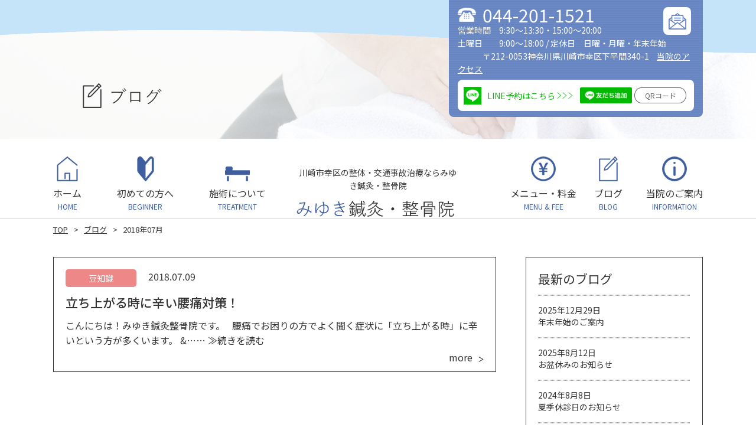

--- FILE ---
content_type: text/html; charset=UTF-8
request_url: https://miyuki-que.com/tag/%E5%B9%B3%E9%96%93/
body_size: 12115
content:
<!DOCTYPE HTML>
<html>
<head>
	<!-- Global site tag (gtag.js) - Google Analytics -->
<script async src="https://www.googletagmanager.com/gtag/js?id=UA-121793757-1"></script>
<script>
  window.dataLayer = window.dataLayer || [];
  function gtag(){dataLayer.push(arguments);}
  gtag('js', new Date());

  gtag('config', 'UA-121793757-1');
</script>

<meta charset="UTF-8">

<meta name="viewport" content="width=device-width">
<meta name="format-detection" content="telephone=no">
<title>
2018年07月｜川崎市幸区の整体・交通事故治療なら【みゆき鍼灸・整骨院】
</title>

<meta name="description" content="川崎市幸区の整体・交通事故治療なら【みゆき鍼灸・整骨院】" />
<meta name="keywords" content="川崎市,幸区,整体,整骨院,肩こり,腰痛" />


<link rel="stylesheet" type="text/css" href="https://miyuki-que.com/wp/wp-content/themes/miyuki-que/css/reset.css">
<link rel="stylesheet" href="https://fonts.googleapis.com/earlyaccess/notosansjp.css" type="text/css" />
<link rel="stylesheet" type="text/css" href="https://miyuki-que.com/wp/wp-content/themes/miyuki-que/css/common.css?v2" media="only screen and (min-width:769px)">
<link rel="stylesheet" type="text/css" href="https://miyuki-que.com/wp/wp-content/themes/miyuki-que/css/unique.css" media="only screen and (min-width:769px)">
<link rel="stylesheet" type="text/css" href="https://miyuki-que.com/wp/wp-content/themes/miyuki-que/css/sp.css?v2" media="only screen and (min-width: 0px) and (max-width: 768px)">
<link rel="stylesheet" type="text/css" href="https://miyuki-que.com/wp/wp-content/themes/miyuki-que/css/default.css" media="only screen and (min-width: 0px) and (max-width: 768px)">
<link rel="stylesheet" type="text/css" href="https://miyuki-que.com/wp/wp-content/themes/miyuki-que/css/component.css" media="only screen and (min-width: 0px) and (max-width: 768px)">
<link rel="stylesheet" type="text/css" href="https://miyuki-que.com/wp/wp-content/themes/miyuki-que/slick/slick.css">
<link rel="stylesheet" type="text/css" href="https://miyuki-que.com/wp/wp-content/themes/miyuki-que/slick/slick-theme.css">
<meta name='robots' content='max-image-preview:large' />
<link rel='dns-prefetch' href='//s.w.org' />
<link rel="alternate" type="application/rss+xml" title="株式会社Que &raquo; 平間 タグのフィード" href="https://miyuki-que.com/tag/%e5%b9%b3%e9%96%93/feed/" />
<script type="text/javascript">
window._wpemojiSettings = {"baseUrl":"https:\/\/s.w.org\/images\/core\/emoji\/13.1.0\/72x72\/","ext":".png","svgUrl":"https:\/\/s.w.org\/images\/core\/emoji\/13.1.0\/svg\/","svgExt":".svg","source":{"concatemoji":"https:\/\/miyuki-que.com\/wp\/wp-includes\/js\/wp-emoji-release.min.js?ver=5.9.12"}};
/*! This file is auto-generated */
!function(e,a,t){var n,r,o,i=a.createElement("canvas"),p=i.getContext&&i.getContext("2d");function s(e,t){var a=String.fromCharCode;p.clearRect(0,0,i.width,i.height),p.fillText(a.apply(this,e),0,0);e=i.toDataURL();return p.clearRect(0,0,i.width,i.height),p.fillText(a.apply(this,t),0,0),e===i.toDataURL()}function c(e){var t=a.createElement("script");t.src=e,t.defer=t.type="text/javascript",a.getElementsByTagName("head")[0].appendChild(t)}for(o=Array("flag","emoji"),t.supports={everything:!0,everythingExceptFlag:!0},r=0;r<o.length;r++)t.supports[o[r]]=function(e){if(!p||!p.fillText)return!1;switch(p.textBaseline="top",p.font="600 32px Arial",e){case"flag":return s([127987,65039,8205,9895,65039],[127987,65039,8203,9895,65039])?!1:!s([55356,56826,55356,56819],[55356,56826,8203,55356,56819])&&!s([55356,57332,56128,56423,56128,56418,56128,56421,56128,56430,56128,56423,56128,56447],[55356,57332,8203,56128,56423,8203,56128,56418,8203,56128,56421,8203,56128,56430,8203,56128,56423,8203,56128,56447]);case"emoji":return!s([10084,65039,8205,55357,56613],[10084,65039,8203,55357,56613])}return!1}(o[r]),t.supports.everything=t.supports.everything&&t.supports[o[r]],"flag"!==o[r]&&(t.supports.everythingExceptFlag=t.supports.everythingExceptFlag&&t.supports[o[r]]);t.supports.everythingExceptFlag=t.supports.everythingExceptFlag&&!t.supports.flag,t.DOMReady=!1,t.readyCallback=function(){t.DOMReady=!0},t.supports.everything||(n=function(){t.readyCallback()},a.addEventListener?(a.addEventListener("DOMContentLoaded",n,!1),e.addEventListener("load",n,!1)):(e.attachEvent("onload",n),a.attachEvent("onreadystatechange",function(){"complete"===a.readyState&&t.readyCallback()})),(n=t.source||{}).concatemoji?c(n.concatemoji):n.wpemoji&&n.twemoji&&(c(n.twemoji),c(n.wpemoji)))}(window,document,window._wpemojiSettings);
</script>
<style type="text/css">
img.wp-smiley,
img.emoji {
	display: inline !important;
	border: none !important;
	box-shadow: none !important;
	height: 1em !important;
	width: 1em !important;
	margin: 0 0.07em !important;
	vertical-align: -0.1em !important;
	background: none !important;
	padding: 0 !important;
}
</style>
	<link rel='stylesheet' id='wp-block-library-css'  href='https://miyuki-que.com/wp/wp-includes/css/dist/block-library/style.min.css?ver=5.9.12' type='text/css' media='all' />
<style id='global-styles-inline-css' type='text/css'>
body{--wp--preset--color--black: #000000;--wp--preset--color--cyan-bluish-gray: #abb8c3;--wp--preset--color--white: #ffffff;--wp--preset--color--pale-pink: #f78da7;--wp--preset--color--vivid-red: #cf2e2e;--wp--preset--color--luminous-vivid-orange: #ff6900;--wp--preset--color--luminous-vivid-amber: #fcb900;--wp--preset--color--light-green-cyan: #7bdcb5;--wp--preset--color--vivid-green-cyan: #00d084;--wp--preset--color--pale-cyan-blue: #8ed1fc;--wp--preset--color--vivid-cyan-blue: #0693e3;--wp--preset--color--vivid-purple: #9b51e0;--wp--preset--gradient--vivid-cyan-blue-to-vivid-purple: linear-gradient(135deg,rgba(6,147,227,1) 0%,rgb(155,81,224) 100%);--wp--preset--gradient--light-green-cyan-to-vivid-green-cyan: linear-gradient(135deg,rgb(122,220,180) 0%,rgb(0,208,130) 100%);--wp--preset--gradient--luminous-vivid-amber-to-luminous-vivid-orange: linear-gradient(135deg,rgba(252,185,0,1) 0%,rgba(255,105,0,1) 100%);--wp--preset--gradient--luminous-vivid-orange-to-vivid-red: linear-gradient(135deg,rgba(255,105,0,1) 0%,rgb(207,46,46) 100%);--wp--preset--gradient--very-light-gray-to-cyan-bluish-gray: linear-gradient(135deg,rgb(238,238,238) 0%,rgb(169,184,195) 100%);--wp--preset--gradient--cool-to-warm-spectrum: linear-gradient(135deg,rgb(74,234,220) 0%,rgb(151,120,209) 20%,rgb(207,42,186) 40%,rgb(238,44,130) 60%,rgb(251,105,98) 80%,rgb(254,248,76) 100%);--wp--preset--gradient--blush-light-purple: linear-gradient(135deg,rgb(255,206,236) 0%,rgb(152,150,240) 100%);--wp--preset--gradient--blush-bordeaux: linear-gradient(135deg,rgb(254,205,165) 0%,rgb(254,45,45) 50%,rgb(107,0,62) 100%);--wp--preset--gradient--luminous-dusk: linear-gradient(135deg,rgb(255,203,112) 0%,rgb(199,81,192) 50%,rgb(65,88,208) 100%);--wp--preset--gradient--pale-ocean: linear-gradient(135deg,rgb(255,245,203) 0%,rgb(182,227,212) 50%,rgb(51,167,181) 100%);--wp--preset--gradient--electric-grass: linear-gradient(135deg,rgb(202,248,128) 0%,rgb(113,206,126) 100%);--wp--preset--gradient--midnight: linear-gradient(135deg,rgb(2,3,129) 0%,rgb(40,116,252) 100%);--wp--preset--duotone--dark-grayscale: url('#wp-duotone-dark-grayscale');--wp--preset--duotone--grayscale: url('#wp-duotone-grayscale');--wp--preset--duotone--purple-yellow: url('#wp-duotone-purple-yellow');--wp--preset--duotone--blue-red: url('#wp-duotone-blue-red');--wp--preset--duotone--midnight: url('#wp-duotone-midnight');--wp--preset--duotone--magenta-yellow: url('#wp-duotone-magenta-yellow');--wp--preset--duotone--purple-green: url('#wp-duotone-purple-green');--wp--preset--duotone--blue-orange: url('#wp-duotone-blue-orange');--wp--preset--font-size--small: 13px;--wp--preset--font-size--medium: 20px;--wp--preset--font-size--large: 36px;--wp--preset--font-size--x-large: 42px;}.has-black-color{color: var(--wp--preset--color--black) !important;}.has-cyan-bluish-gray-color{color: var(--wp--preset--color--cyan-bluish-gray) !important;}.has-white-color{color: var(--wp--preset--color--white) !important;}.has-pale-pink-color{color: var(--wp--preset--color--pale-pink) !important;}.has-vivid-red-color{color: var(--wp--preset--color--vivid-red) !important;}.has-luminous-vivid-orange-color{color: var(--wp--preset--color--luminous-vivid-orange) !important;}.has-luminous-vivid-amber-color{color: var(--wp--preset--color--luminous-vivid-amber) !important;}.has-light-green-cyan-color{color: var(--wp--preset--color--light-green-cyan) !important;}.has-vivid-green-cyan-color{color: var(--wp--preset--color--vivid-green-cyan) !important;}.has-pale-cyan-blue-color{color: var(--wp--preset--color--pale-cyan-blue) !important;}.has-vivid-cyan-blue-color{color: var(--wp--preset--color--vivid-cyan-blue) !important;}.has-vivid-purple-color{color: var(--wp--preset--color--vivid-purple) !important;}.has-black-background-color{background-color: var(--wp--preset--color--black) !important;}.has-cyan-bluish-gray-background-color{background-color: var(--wp--preset--color--cyan-bluish-gray) !important;}.has-white-background-color{background-color: var(--wp--preset--color--white) !important;}.has-pale-pink-background-color{background-color: var(--wp--preset--color--pale-pink) !important;}.has-vivid-red-background-color{background-color: var(--wp--preset--color--vivid-red) !important;}.has-luminous-vivid-orange-background-color{background-color: var(--wp--preset--color--luminous-vivid-orange) !important;}.has-luminous-vivid-amber-background-color{background-color: var(--wp--preset--color--luminous-vivid-amber) !important;}.has-light-green-cyan-background-color{background-color: var(--wp--preset--color--light-green-cyan) !important;}.has-vivid-green-cyan-background-color{background-color: var(--wp--preset--color--vivid-green-cyan) !important;}.has-pale-cyan-blue-background-color{background-color: var(--wp--preset--color--pale-cyan-blue) !important;}.has-vivid-cyan-blue-background-color{background-color: var(--wp--preset--color--vivid-cyan-blue) !important;}.has-vivid-purple-background-color{background-color: var(--wp--preset--color--vivid-purple) !important;}.has-black-border-color{border-color: var(--wp--preset--color--black) !important;}.has-cyan-bluish-gray-border-color{border-color: var(--wp--preset--color--cyan-bluish-gray) !important;}.has-white-border-color{border-color: var(--wp--preset--color--white) !important;}.has-pale-pink-border-color{border-color: var(--wp--preset--color--pale-pink) !important;}.has-vivid-red-border-color{border-color: var(--wp--preset--color--vivid-red) !important;}.has-luminous-vivid-orange-border-color{border-color: var(--wp--preset--color--luminous-vivid-orange) !important;}.has-luminous-vivid-amber-border-color{border-color: var(--wp--preset--color--luminous-vivid-amber) !important;}.has-light-green-cyan-border-color{border-color: var(--wp--preset--color--light-green-cyan) !important;}.has-vivid-green-cyan-border-color{border-color: var(--wp--preset--color--vivid-green-cyan) !important;}.has-pale-cyan-blue-border-color{border-color: var(--wp--preset--color--pale-cyan-blue) !important;}.has-vivid-cyan-blue-border-color{border-color: var(--wp--preset--color--vivid-cyan-blue) !important;}.has-vivid-purple-border-color{border-color: var(--wp--preset--color--vivid-purple) !important;}.has-vivid-cyan-blue-to-vivid-purple-gradient-background{background: var(--wp--preset--gradient--vivid-cyan-blue-to-vivid-purple) !important;}.has-light-green-cyan-to-vivid-green-cyan-gradient-background{background: var(--wp--preset--gradient--light-green-cyan-to-vivid-green-cyan) !important;}.has-luminous-vivid-amber-to-luminous-vivid-orange-gradient-background{background: var(--wp--preset--gradient--luminous-vivid-amber-to-luminous-vivid-orange) !important;}.has-luminous-vivid-orange-to-vivid-red-gradient-background{background: var(--wp--preset--gradient--luminous-vivid-orange-to-vivid-red) !important;}.has-very-light-gray-to-cyan-bluish-gray-gradient-background{background: var(--wp--preset--gradient--very-light-gray-to-cyan-bluish-gray) !important;}.has-cool-to-warm-spectrum-gradient-background{background: var(--wp--preset--gradient--cool-to-warm-spectrum) !important;}.has-blush-light-purple-gradient-background{background: var(--wp--preset--gradient--blush-light-purple) !important;}.has-blush-bordeaux-gradient-background{background: var(--wp--preset--gradient--blush-bordeaux) !important;}.has-luminous-dusk-gradient-background{background: var(--wp--preset--gradient--luminous-dusk) !important;}.has-pale-ocean-gradient-background{background: var(--wp--preset--gradient--pale-ocean) !important;}.has-electric-grass-gradient-background{background: var(--wp--preset--gradient--electric-grass) !important;}.has-midnight-gradient-background{background: var(--wp--preset--gradient--midnight) !important;}.has-small-font-size{font-size: var(--wp--preset--font-size--small) !important;}.has-medium-font-size{font-size: var(--wp--preset--font-size--medium) !important;}.has-large-font-size{font-size: var(--wp--preset--font-size--large) !important;}.has-x-large-font-size{font-size: var(--wp--preset--font-size--x-large) !important;}
</style>
<link rel='stylesheet' id='contact-form-7-css'  href='https://miyuki-que.com/wp/wp-content/plugins/contact-form-7/includes/css/styles.css?ver=5.0.2' type='text/css' media='all' />
<link rel='stylesheet' id='contact-form-7-confirm-css'  href='https://miyuki-que.com/wp/wp-content/plugins/contact-form-7-add-confirm/includes/css/styles.css?ver=5.1' type='text/css' media='all' />
<link rel='stylesheet' id='wp-pagenavi-css'  href='https://miyuki-que.com/wp/wp-content/plugins/wp-pagenavi/pagenavi-css.css?ver=2.70' type='text/css' media='all' />
<link rel='stylesheet' id='fancybox-css'  href='https://miyuki-que.com/wp/wp-content/plugins/easy-fancybox/fancybox/jquery.fancybox.min.css?ver=1.3.20' type='text/css' media='screen' />
<script type='text/javascript' src='https://miyuki-que.com/wp/wp-includes/js/jquery/jquery.min.js?ver=3.6.0' id='jquery-core-js'></script>
<script type='text/javascript' src='https://miyuki-que.com/wp/wp-includes/js/jquery/jquery-migrate.min.js?ver=3.3.2' id='jquery-migrate-js'></script>
<link rel="https://api.w.org/" href="https://miyuki-que.com/wp-json/" /><link rel="alternate" type="application/json" href="https://miyuki-que.com/wp-json/wp/v2/tags/11" /><link rel="EditURI" type="application/rsd+xml" title="RSD" href="https://miyuki-que.com/wp/xmlrpc.php?rsd" />
<link rel="wlwmanifest" type="application/wlwmanifest+xml" href="https://miyuki-que.com/wp/wp-includes/wlwmanifest.xml" /> 
<meta name="generator" content="WordPress 5.9.12" />
</head>
<body class="archive tag tag-11">
<header>

    <div id="header" class="pc">
    	<div class="head-info wrap">
        	<div id="head-infoBox">
					<div class="head-tel">044-201-1521</div>
					<div class="head-bh">営業時間　9:30～13:30・15:00～20:00<br>
						土曜日　　9:00～18:00 / 定休日　日曜・月曜・年末年始</div>
					 <div class="head-address">
                	<span>〒212-0053神奈川県川崎市幸区下平間340-1</span>
                    <a href="https://miyuki-que.com/information/#info03">当院のアクセス</a>
                </div>
                <div class="head-btn"><a href="https://miyuki-que.com/information/#info05" onClick="gtag('event', 'click', {['event_category': 'mail'], ['event_label': 'head_mail'], ['value': '1'] });"><span>お問い合わせ</span></a></div>
                <div class="head-lineBox">
                	<div class="line-logo">LINE予約はこちら</div>
                    <div class="friend"><a href="https://line.me/R/ti/p/%40kws6859y" target="_blank" onClick="gtag('event', 'click', {['event_category': 'line'], ['event_label': 'head_line'], ['value': '1'] });"><img height="36" border="0" alt="友だち追加" src="https://scdn.line-apps.com/n/line_add_friends/btn/ja.png"></a></div>
                    <div class="qr"><a href="https://line.me/R/ti/p/lpdhWC79_d" target="_blank" onClick="gtag('event', 'click', {['event_category': 'line'], ['event_label': 'head_lineqr'], ['value': '1'] });">QRコード</a></div>
                </div>
            </div>
        </div>
    </div>
    <div id="header_sp" class="sp">
        <article class="header-inner">
			<p>川崎市幸区の整体・交通事故治療ならみゆき鍼灸・整骨院</p>
            			<h1><a href="/"><span>｜川崎市幸区の整体ならみゆき鍼灸・整骨院</span></a></h1>
        </article>
        <div id="header-info">
            <ul class="min cf">
                <li><a href="tel:0442011521">お電話</a></li>
				<li><span>PayPay対応してます</span></li>
            </ul>
        </div>
        <div id="dl-menu" class="dl-menuwrapper">
          <button class="dl-trigger">Open Menu</button>
            <ul class="dl-menu">
                <li class="gnav01"><a href="https://miyuki-que.com/">ホーム</a></li>
                <li class="gnav02"><a href="https://miyuki-que.com/beginner/">初めての方へ</a></li>
				<li class="gnav03"><a href="https://miyuki-que.com/treatment/">施術について</a></li>
                <li class="gnav04"><a href="https://miyuki-que.com/menufee/">メニュー・料金</a></li>
                <li class="gnav05"><a href="https://miyuki-que.com/blog/">ブログ</a></li>
                <li class="gnav06"><a href="https://miyuki-que.com/information/">当院のご案内</a></li>
            </ul>
        </div><!-- /dl-menuwrapper -->
    </div>
    <div id="main">
                <div id="main-title"><span>single_post_title()</span></div>
            </div>

    <div id="gnav">
        <div class="head-inner wrap cf">
            <div id="logo">
				<p>川崎市幸区の整体・交通事故治療ならみゆき鍼灸・整骨院</p>
								<h1><a href="/"><span>｜川崎市幸区の整体・交通事故治療ならみゆき鍼灸・整骨院</span></a></h1>
            </div>
            <ul class="nav flex">
                <li class="gnav01"><a href="https://miyuki-que.com/">ホーム<span>HOME</span></a></li>
                <li class="gnav02"><a href="https://miyuki-que.com/beginner/">初めての方へ<span>BEGINNER</span></a></li>
				<li class="gnav03"><a href="https://miyuki-que.com/treatment/">施術について<span>TREATMENT</span></a></li>
                <li class="gnav04"><a href="https://miyuki-que.com/menufee/">メニュー・料金<span>MENU & FEE </span></a></li>
                <li class="gnav05"><a href="https://miyuki-que.com/blog/">ブログ<span>BLOG </span></a></li>
                <li class="gnav06"><a href="https://miyuki-que.com/information/">当院のご案内<span>INFORMATION</span></a></li>
            </ul>
        </div>
    </div>
</header>
<div id="top-link"><span>ページの先頭</span></div>


<div id="bread">
    <div class="wrap cf">
        <ul class="bread-list">
            <li><a href="/">TOP</a></li>
            <li><a href="/blog/">ブログ</a></li>
            <li>2018年07月</li>
        </ul>
    </div>
</div>


<div id="contents">
	
	<div id="two-content" class="wrap cf">
    	<div id="two-main">
        	<div class="blog-list">
                                            	<article class="blog">
                	<div class="blog-info cf">
						<div class="blog-cate cate02">豆知識</div>						<div class="blog-date">2018.07.09</div>
                    </div>
                	<div class="blog-title"><h2><a href="https://miyuki-que.com/%e7%ab%8b%e3%81%a1%e4%b8%8a%e3%81%8c%e3%82%8b%e6%99%82%e3%81%ab%e8%be%9b%e3%81%84%e8%85%b0%e7%97%9b%e5%af%be%e7%ad%96%ef%bc%81/">立ち上がる時に辛い腰痛対策！</a></h2></div>
                    <div class="blog-cont cf">
						                                                <p>こんにちは！みゆき鍼灸整骨院です。 &nbsp; 腰痛でお困りの方でよく聞く症状に「立ち上がる時」に辛いという方が多くいます。 &#038;……  <a href="https://miyuki-que.com/%e7%ab%8b%e3%81%a1%e4%b8%8a%e3%81%8c%e3%82%8b%e6%99%82%e3%81%ab%e8%be%9b%e3%81%84%e8%85%b0%e7%97%9b%e5%af%be%e7%ad%96%ef%bc%81/">≫続きを読む</a></p>
                        <div class="blog-more"><a href="https://miyuki-que.com/%e7%ab%8b%e3%81%a1%e4%b8%8a%e3%81%8c%e3%82%8b%e6%99%82%e3%81%ab%e8%be%9b%e3%81%84%e8%85%b0%e7%97%9b%e5%af%be%e7%ad%96%ef%bc%81/">more</a></div>
                    </div>
                </article>
				                                            </div>
            <div class="scnav sp"></div>    
            <div id="pager00">
			                        </div>
        </div>
        
    	<div id="two-side">
        	<ul class="sideBox02">

		<li id="recent-posts-2" class="widget widget_recent_entries">
		<h2 class="widgettitle">最新のブログ</h2>

		<ul>
											<li>
					<a href="https://miyuki-que.com/%e5%b9%b4%e6%9c%ab%e5%b9%b4%e5%a7%8b%e3%81%ae%e3%81%94%e6%a1%88%e5%86%85/">年末年始のご案内</a>
											<span class="post-date">2025年12月29日</span>
									</li>
											<li>
					<a href="https://miyuki-que.com/%e3%81%8a%e7%9b%86%e4%bc%91%e3%81%bf%e3%81%ae%e3%81%8a%e7%9f%a5%e3%82%89%e3%81%9b-3/">お盆休みのお知らせ</a>
											<span class="post-date">2025年8月12日</span>
									</li>
											<li>
					<a href="https://miyuki-que.com/%e5%a4%8f%e5%ad%a3%e4%bc%91%e8%a8%ba%e6%97%a5%e3%81%ae%e3%81%8a%e7%9f%a5%e3%82%89%e3%81%9b/">夏季休診日のお知らせ</a>
											<span class="post-date">2024年8月8日</span>
									</li>
											<li>
					<a href="https://miyuki-que.com/2024%e5%b9%b4%e3%80%80%e6%96%b0%e5%b9%b4%e3%81%94%e6%8c%a8%e6%8b%b6/">2024年　新年ご挨拶</a>
											<span class="post-date">2024年1月4日</span>
									</li>
											<li>
					<a href="https://miyuki-que.com/%e6%b1%82%e4%ba%ba%e5%8b%9f%e9%9b%86%e4%b8%ad%ef%bc%81%e3%80%80%e3%81%82%e3%82%93%e6%91%a9%e3%83%9e%e3%83%83%e3%82%b5%e3%83%bc%e3%82%b8%e5%b8%ab%e3%80%81%e9%8d%bc%e7%81%b8%e5%b8%ab%e3%80%81%e6%9f%94/">求人募集中！　あん摩マッサージ師、鍼灸師、柔整師</a>
											<span class="post-date">2023年5月24日</span>
									</li>
					</ul>

		</li>
<li id="categories-2" class="widget widget_categories"><h2 class="widgettitle">カテゴリ</h2>

			<ul>
					<li class="cat-item cat-item-1"><a href="https://miyuki-que.com/category/cate01/">お知らせ</a>
</li>
	<li class="cat-item cat-item-2"><a href="https://miyuki-que.com/category/cate02/">豆知識</a>
</li>
	<li class="cat-item cat-item-3"><a href="https://miyuki-que.com/category/cate03/">お客様の声</a>
</li>
	<li class="cat-item cat-item-4"><a href="https://miyuki-que.com/category/cate04/">よくある質問</a>
</li>
	<li class="cat-item cat-item-5"><a href="https://miyuki-que.com/category/line/">LINE予約方法</a>
</li>
	<li class="cat-item cat-item-28"><a href="https://miyuki-que.com/category/%e8%85%b0%e3%81%ae%e7%97%9b%e3%81%bf/">腰の痛み</a>
</li>
	<li class="cat-item cat-item-29"><a href="https://miyuki-que.com/category/%e8%82%a9%e3%81%ae%e7%97%9b%e3%81%bf/">肩の痛み</a>
</li>
	<li class="cat-item cat-item-30"><a href="https://miyuki-que.com/category/%e9%a6%96%e3%81%ae%e7%97%9b%e3%81%bf/">首の痛み</a>
</li>
	<li class="cat-item cat-item-31"><a href="https://miyuki-que.com/category/%e8%86%9d%e3%81%ae%e7%97%9b%e3%81%bf/">膝の痛み</a>
</li>
	<li class="cat-item cat-item-32"><a href="https://miyuki-que.com/category/%e8%84%9a%e3%81%ae%e7%97%9b%e3%81%bf/">脚の痛み</a>
</li>
	<li class="cat-item cat-item-33"><a href="https://miyuki-que.com/category/%e9%aa%a8%e6%8a%98%e3%80%81%e6%8d%bb%e6%8c%ab/">骨折、捻挫</a>
</li>
	<li class="cat-item cat-item-34"><a href="https://miyuki-que.com/category/%e4%ba%a4%e9%80%9a%e4%ba%8b%e6%95%85/">交通事故</a>
</li>
	<li class="cat-item cat-item-35"><a href="https://miyuki-que.com/category/%e9%aa%a8%e7%9b%a4%e3%80%81o%e8%84%9a/">骨盤、O脚</a>
</li>
	<li class="cat-item cat-item-36"><a href="https://miyuki-que.com/category/%e7%8c%ab%e8%83%8c/">猫背</a>
</li>
	<li class="cat-item cat-item-37"><a href="https://miyuki-que.com/category/%e7%96%b2%e5%8a%b4/">疲労</a>
</li>
	<li class="cat-item cat-item-41"><a href="https://miyuki-que.com/category/%e3%82%b9%e3%82%bf%e3%83%83%e3%83%95%e6%97%a5%e8%a8%98/">スタッフ日記</a>
</li>
	<li class="cat-item cat-item-55"><a href="https://miyuki-que.com/category/%e9%8d%bc%e7%81%b8/">鍼灸</a>
</li>
	<li class="cat-item cat-item-79"><a href="https://miyuki-que.com/category/%e3%82%ad%e3%83%a3%e3%83%b3%e3%83%9a%e3%83%bc%e3%83%b3/">キャンペーン</a>
</li>
			</ul>

			</li>
<li id="archives-2" class="widget widget_archive"><h2 class="widgettitle">アーカイブ</h2>

			<ul>
					<li><a href='https://miyuki-que.com/2025/12/'>2025年12月</a>&nbsp;(1)</li>
	<li><a href='https://miyuki-que.com/2025/08/'>2025年8月</a>&nbsp;(1)</li>
	<li><a href='https://miyuki-que.com/2024/08/'>2024年8月</a>&nbsp;(1)</li>
	<li><a href='https://miyuki-que.com/2024/01/'>2024年1月</a>&nbsp;(1)</li>
	<li><a href='https://miyuki-que.com/2023/05/'>2023年5月</a>&nbsp;(1)</li>
	<li><a href='https://miyuki-que.com/2023/03/'>2023年3月</a>&nbsp;(2)</li>
	<li><a href='https://miyuki-que.com/2023/02/'>2023年2月</a>&nbsp;(1)</li>
	<li><a href='https://miyuki-que.com/2023/01/'>2023年1月</a>&nbsp;(2)</li>
	<li><a href='https://miyuki-que.com/2022/12/'>2022年12月</a>&nbsp;(3)</li>
	<li><a href='https://miyuki-que.com/2022/11/'>2022年11月</a>&nbsp;(1)</li>
	<li><a href='https://miyuki-que.com/2022/10/'>2022年10月</a>&nbsp;(1)</li>
	<li><a href='https://miyuki-que.com/2022/09/'>2022年9月</a>&nbsp;(1)</li>
	<li><a href='https://miyuki-que.com/2022/08/'>2022年8月</a>&nbsp;(2)</li>
	<li><a href='https://miyuki-que.com/2022/04/'>2022年4月</a>&nbsp;(1)</li>
	<li><a href='https://miyuki-que.com/2022/01/'>2022年1月</a>&nbsp;(1)</li>
	<li><a href='https://miyuki-que.com/2021/12/'>2021年12月</a>&nbsp;(2)</li>
	<li><a href='https://miyuki-que.com/2021/08/'>2021年8月</a>&nbsp;(1)</li>
	<li><a href='https://miyuki-que.com/2021/07/'>2021年7月</a>&nbsp;(1)</li>
	<li><a href='https://miyuki-que.com/2021/03/'>2021年3月</a>&nbsp;(1)</li>
	<li><a href='https://miyuki-que.com/2021/01/'>2021年1月</a>&nbsp;(1)</li>
	<li><a href='https://miyuki-que.com/2020/12/'>2020年12月</a>&nbsp;(2)</li>
	<li><a href='https://miyuki-que.com/2020/11/'>2020年11月</a>&nbsp;(1)</li>
	<li><a href='https://miyuki-que.com/2020/10/'>2020年10月</a>&nbsp;(1)</li>
	<li><a href='https://miyuki-que.com/2020/09/'>2020年9月</a>&nbsp;(1)</li>
	<li><a href='https://miyuki-que.com/2020/08/'>2020年8月</a>&nbsp;(4)</li>
	<li><a href='https://miyuki-que.com/2020/07/'>2020年7月</a>&nbsp;(5)</li>
	<li><a href='https://miyuki-que.com/2020/05/'>2020年5月</a>&nbsp;(1)</li>
	<li><a href='https://miyuki-que.com/2020/04/'>2020年4月</a>&nbsp;(2)</li>
	<li><a href='https://miyuki-que.com/2020/03/'>2020年3月</a>&nbsp;(2)</li>
	<li><a href='https://miyuki-que.com/2020/02/'>2020年2月</a>&nbsp;(2)</li>
	<li><a href='https://miyuki-que.com/2020/01/'>2020年1月</a>&nbsp;(2)</li>
	<li><a href='https://miyuki-que.com/2019/12/'>2019年12月</a>&nbsp;(2)</li>
	<li><a href='https://miyuki-que.com/2019/11/'>2019年11月</a>&nbsp;(2)</li>
	<li><a href='https://miyuki-que.com/2019/10/'>2019年10月</a>&nbsp;(3)</li>
	<li><a href='https://miyuki-que.com/2019/09/'>2019年9月</a>&nbsp;(1)</li>
	<li><a href='https://miyuki-que.com/2019/08/'>2019年8月</a>&nbsp;(2)</li>
	<li><a href='https://miyuki-que.com/2019/07/'>2019年7月</a>&nbsp;(2)</li>
	<li><a href='https://miyuki-que.com/2019/04/'>2019年4月</a>&nbsp;(3)</li>
	<li><a href='https://miyuki-que.com/2019/02/'>2019年2月</a>&nbsp;(2)</li>
	<li><a href='https://miyuki-que.com/2018/12/'>2018年12月</a>&nbsp;(6)</li>
	<li><a href='https://miyuki-que.com/2018/11/'>2018年11月</a>&nbsp;(1)</li>
	<li><a href='https://miyuki-que.com/2018/09/'>2018年9月</a>&nbsp;(2)</li>
	<li><a href='https://miyuki-que.com/2018/08/'>2018年8月</a>&nbsp;(5)</li>
	<li><a href='https://miyuki-que.com/2018/07/'>2018年7月</a>&nbsp;(20)</li>
	<li><a href='https://miyuki-que.com/2018/06/'>2018年6月</a>&nbsp;(5)</li>
			</ul>

			</li>
</ul>        </div>
    </div>    
    
    
    
    <aside id="aside01">
    <div class="wrap">
        <ul class="aside-list01 flex">
            <li class="left">
                <h3>お電話でのお問い合わせはこちら</h3>
                <div class="aside-tel">044-201-1521</div>
                <div class="aside-inner">
                    <h4>受付時間</h4>
					<p>平日：9：30～13：30、15：00～20：00</p><p>土曜：9：00～18：00</p><p>休診日：日曜・月曜</p>
					 <p>最終受付時間：終了時間の30分前</p>
                </div>
            </li>
            <li class="right">
                <h3>LINEからのご予約はこちら</h3>
                <p>クーポンGETでお得！<br class="sp">2回目からのご予約もラクラク！</p>
                <div class="aside-inner">
                    <div class="friend"><a href="https://line.me/R/ti/p/%40kws6859y" target="_blank" onClick="gtag('event', 'click', {['event_category': 'line'], ['event_label': 'center_line'], ['value': '1'] });"><img height="36" border="0" alt="友だち追加" src="https://scdn.line-apps.com/n/line_add_friends/btn/ja.png"></a></div>
                    <div class="qr"><a href="https://line.me/R/ti/p/lpdhWC79_d" target="_blank" onClick="gtag('event', 'click', {['event_category': 'line'], ['event_label': 'center_lineqr'], ['value': '1'] });">QRコード</a></div>
                    <div class="btn01"><a href="https://www.miyuki-que.com/linereservation/" onClick="gtag('event', 'click', {['event_category': 'line'], ['event_label': 'center_linemethod'], ['value': '1'] });">ご予約方法を見る</a></div>
                </div>
            </li>
			<!-- <li class="sp">
				<a href="https://orga-pie.com">
					<img src="https://miyuki-que.com/wp/wp-content/uploads/2020/12/IMG_0368-1.png" width="510" height="198" alt="">
				</a>
			</li> -->
        </ul>
    </div>
</aside>
    
    
</div>

<section id="ftBox01">
    <div class="wrap">
        <ul class="ft-list01 cf">
            <li class="right">
                <div class="titles02"><h3>みゆき鍼灸・整骨院は、患者様の症状に合わせて<br class="pc">最適な施術をご提供させて頂きます。</h3></div>
                <div class="ft-text">
                    <p>当院では患者様の症状に合わせて、整体、バランスマッサージ（骨盤調整）・ストレッチ・電気・リハビリトレーニング指導を行い、
                    健康なからだ作りのサポートをしています。日常生活の中でのお体の症状から交通事故治療まで、何でも当院にお任せください。
					柔道整復師をはじめとした国家資格を持ったスタッフによる施術をご提供します。保険治療による施術も行えますのでお気軽にご相談ください。</p>
                </div>
                <ul class="ft-btns01 flex pc">
                    <li><div class="btn01"><a href="https://miyuki-que.com/beginner/">特徴をくわしくみる</a></div></li>
                    <li><div class="btn01"><a href="https://miyuki-que.com/information/">当院のご案内</a></div></li>
                </ul>
            </li>
            <li class="left"><img src="https://miyuki-que.com/wp/wp-content/themes/miyuki-que/img/p06/p06-company01_a.jpg?ver=1.0.0" width="450" height="338" alt="みゆき鍼灸整骨院"></li>
        </ul>
    </div>
</section>


<div id="scr">
	<div class="scr01"><a href="https://www.miyuki-que.com/web%E4%BA%88%E7%B4%84%E3%81%AB%E9%96%A2%E3%81%97%E3%81%BE%E3%81%97%E3%81%A6/" onClick="gtag('event', 'click', {['event_category': 'web'], ['event_label': 'side_web'], ['value': '1'] });"><img src="https://miyuki-que.com/wp/wp-content/themes/miyuki-que/img/common/scr01.png" width="59" height="220" alt="Web予約はこちら"></a></div>
    <div class="scr02"><a href="https://line.me/R/ti/p/lpdhWC79_d" target="_blank" onClick="gtag('event', 'click', {['event_category': 'line'], ['event_label': 'side_line'], ['value': '1'] });"><img src="https://miyuki-que.com/wp/wp-content/themes/miyuki-que/img/common/scr02.png" width="59" height="220" alt="LINE予約はこちら"></a></div>
</div>

<div id="top-back">
    <a href="#top-link"><img src="https://miyuki-que.com/wp/wp-content/themes/miyuki-que/img/common/page-top.png" width="50" height="50" alt="ページの先頭へ"></a>
</div>



<footer>
	<div id="footer">
        <ul id="fnav-sp" class="sp">
            <li><div><a href="https://miyuki-que.com">TOP</a></div></li>
            <li><div><a href="https://miyuki-que.com/beginner/">当院の特徴</a></div></li>
            <li><div><a href="https://miyuki-que.com/treatment/">治療について</a></div></li>
            <li><div><a href="https://miyuki-que.com/menufee/">メニュー・料金</a></div></li>
            <li><div><a href="https://miyuki-que.com/blog/">ブログ</a></div></li>
            <li><div><a href="https://miyuki-que.com/information/">当院のご案内</a></div></li>
        </ul>
        <div id="sp-footer"class="sp">
            <div id="ft-logo">
                <p>川崎市幸区の鍼灸・整骨院ならみゆき鍼灸・整骨院</p>
                <h2><a href="https://miyuki-que.com"><span>みゆき鍼灸・整骨院</span></a></h2>
            </div>
            <div class="ft-tel"><a href="tel:0442011521">044-201-1521</a></div>
            <div class="ft-bh">営業時間　平日 9：30～13：30　15：00～20：00<br> 土曜9：00～18：00 / 定休日　月曜・日曜・年末年始</div>
            <div class="btn01"><span>PayPay対応してます</span></div>
            <div class="rec-ban"><a href="https://en-gage.net/que-miyukishin9/" target="_blank"><img src="https://miyuki-que.com/wp/wp-content/themes/miyuki-que/img/common/rec-ban.jpg" width="230" height="74" alt="みゆき鍼灸整骨院 採用ページへ"></a></div>
			<!-- <div class="rec-ban02"><a href="https://orga-pie.com" target="_blank"><img src="https://miyuki-que.com/wp/wp-content/uploads/2020/12/IMG_0368-1-1.png" width="230" height="74" alt=""></a></div> -->
        </div>
    	<div id="ft-map">
            <iframe src="https://www.google.com/maps/embed?pb=!1m18!1m12!1m3!1d3341.37945183174!2d139.68348349616454!3d35.54735733869463!2m3!1f0!2f0!3f0!3m2!1i1024!2i768!4f13.1!3m3!1m2!1s0x60185fc5011ea6a3%3A0xa2d52941bbb00d8e!2z44G_44KG44GN6Y2854G45pW06aqo6Zmi!5e0!3m2!1sja!2sjp!4v1531124787638" width="1100" height="530" frameborder="0" style="border:0" allowfullscreen></iframe>
        </div>
        <div id="ftInfo" class="wrap">
        	<ul class="ft-info01 flex pc">
            	<li class="left">
                	<div id="ft-logo">
                    	<p>川崎市幸区の鍼灸治療・整骨院ならみゆき鍼灸・整骨院</p>
						<h2><a href="https://miyuki-que.com">みゆき鍼灸・整骨院</a></h2>
                    </div>
                    <div class="ft-address">〒212-0053　神奈川県川崎市幸区下平間340-1</div>
					<div class="ft-bh">営業時間　9：30～13：30・15：00～20：00<br>
						 土曜日　　9：00～18：00<br>
						 最終受付時間　終了時間の30分前<br>
						定休日　　月曜・日曜・年末年始</div>
                    <div class="ft-tel"><span>044-201-1521</span></div>
                    <ul class="ft-btns02 flex">
						<li><div class="btn01">PayPay対応してます</div></li>
						<li><div class="btn01"><a href="https://line.me/R/ti/p/lpdhWC79_d" target="_blank" onClick="gtag('event', 'click', {['event_category': 'line'], ['event_label': 'foot_line'], ['value': '1'] });">LINE予約はこちら</a></div></li>
                    </ul>
                </li>
                <li class="right">
                	<div class="bhTBL">
                    	<table>
                        	<thead>
                            	<tr><th class="col01">受付時間</th><th>月</th><th>火</th><th>水</th><th>木</th><th>金</th><th>土</th><th>日</th></tr>
                            </thead>

                            <tbody>
                            	<tr><td class="col01">9：30 ～ 13：30</td><td><span class="moji">休</span></td><td>●</td><td>●</td><td>●</td><td>●</td><td><span class="moji">※</span></td><td><span class="moji">休</span></td></tr>
                                <tr><td class="col01">15：00 ～ 20：00</td><td><span class="moji">休</span></td><td>●</td><td>●</td><td>●</td><td>●</td><td><span class="moji">※</span></td><td><span class="moji">休</span></td></tr>
                            </tbody>
                        </table>
                    </div>
                    <div class="ft-notice">
                    	<p>※最終受付は終了時間の30分前となりますのでご了承ください。</p>
                        <p>※土曜日は9：00～18：00の営業です。</p>
                        <p>※祝日も営業しております。</p>
                        <div class="rec-ban"><a href="https://en-gage.net/que-miyukishin9/" target="_blank"><img src="https://miyuki-que.com/wp/wp-content/themes/miyuki-que/img/common/rec-ban.jpg" width="230" height="74" alt="みゆき鍼灸整骨院 採用ページへ"></a></div>
                    </div>
                </li>
            </ul>
			<ul class="ft-info02 flex pc">
            	<li>
					<h3>施術できる症状・適応障害</h3>
                    <p>肩こり、眼精疲労、冷え性、ギックリ腰、神経痛、手足の痛み、関節痛、膝の痛み、外反母趾矯正、頭痛、腰痛、首痛、膝痛、交通事故治療、むち打ち症、
                    スポーツ外傷、スポーツ障害、交通事故の後遺症、骨盤の歪み、背骨の歪み、五十肩、四十肩、腰の痛み、外反母趾、スポーツマッサージ、慢性疾患、打撲、骨折
                    、脱臼、挫傷、捻挫、骨盤矯正、背骨矯正、猫背矯正、しびれ、など</p>
                </li>
                <li>
                	<h3>ご来院いただいている地域</h3>
                    <p>川崎市幸区（遠藤町、大宮町、小倉、鹿島田、河原町、北加瀬、小向町、小向東芝町、小向仲野町、小向西町、紺屋町、幸町、下平間、新小倉、新川崎、新塚越、
                    神明町、塚越、戸手、戸手本町、中幸町、東小倉、東古市場、古市場、古川町、堀川町、南加瀬、南幸町、都町、矢上、柳町）<br>
                    幸区のほかにも川崎市中原区、川崎区、高津区の方もお気軽にご来院ください。　</p>
                </li>
            </ul>

        </div>
        <div id="fnavArea">
        	<div class="wrap cf">
            	<ul class="fnav flex pc">
                	<li><a href="https://miyuki-que.com">TOP</a></li>
                    <li><a href="https://miyuki-que.com/beginner/">当院の特徴</a></li>
                    <li><a href="https://miyuki-que.com/treatment/">治療について</a></li>
                    <li><a href="https://miyuki-que.com/menufee/">メニュー・料金</a></li>
                    <li><a href="https://miyuki-que.com/blog/">ブログ</a></li>
                    <li><a href="https://miyuki-que.com/information/">当院のご案内</a></li>
                </ul>
                <div class="copyright"><p>Copyright 2018 © みゆき鍼灸・整骨院, All Rights Reserved.</p></div>
            </div>
        </div>

        <ul id="device-change">
            <li id="pc-site-change-button" class="change01">PCサイトに切り替える</li>
            <li id="sp-site-change-button" class="change02">スマホサイトに切り替える</li>
        </ul>
    </div>
</footer>
<script type="text/javascript" src="https://ajax.googleapis.com/ajax/libs/jquery/3.3.1/jquery.min.js"></script>
<script type="text/javascript" src="https://miyuki-que.com/wp/wp-content/themes/miyuki-que/js/jquery.cookie.js" ></script>
<script type="text/javascript" src="https://miyuki-que.com/wp/wp-content/themes/miyuki-que/js/infinite-scroll.js"></script>
<script type="text/javascript" src="https://miyuki-que.com/wp/wp-content/themes/miyuki-que/js/custom.js" ></script>
<script type="text/javascript" src="https://miyuki-que.com/wp/wp-content/themes/miyuki-que/js/modernizr.custom.js"></script>
<script type="text/javascript" src="https://miyuki-que.com/wp/wp-content/themes/miyuki-que/js/jquery.dlmenu.js"></script>
<script type="text/javascript" src="https://miyuki-que.com/wp/wp-content/themes/miyuki-que/js/jquery-migrate-1.2.1.min.js"></script>
<script type="text/javascript" src="https://miyuki-que.com/wp/wp-content/themes/miyuki-que/slick/slick.min.js"></script>
<script type="text/javascript" src="https://miyuki-que.com/wp/wp-content/themes/miyuki-que/js/custom-sp.js" ></script>
<script type="text/javascript" src="https://miyuki-que.com/wp/wp-content/themes/miyuki-que/js/fixed-class.js" ></script>
<script type="text/javascript" src="https://miyuki-que.com/wp/wp-content/themes/miyuki-que/js/smoothscrollex.js" ></script>
<script type="text/javascript">
document.addEventListener( 'wpcf7mailsent', function( event ) {
    window.location.href ='https://www.miyuki-que.com/thanks';
}, false );
</script>
<script type='text/javascript' id='contact-form-7-js-extra'>
/* <![CDATA[ */
var wpcf7 = {"apiSettings":{"root":"https:\/\/miyuki-que.com\/wp-json\/contact-form-7\/v1","namespace":"contact-form-7\/v1"},"recaptcha":{"messages":{"empty":"\u3042\u306a\u305f\u304c\u30ed\u30dc\u30c3\u30c8\u3067\u306f\u306a\u3044\u3053\u3068\u3092\u8a3c\u660e\u3057\u3066\u304f\u3060\u3055\u3044\u3002"}}};
/* ]]> */
</script>
<script type='text/javascript' src='https://miyuki-que.com/wp/wp-content/plugins/contact-form-7/includes/js/scripts.js?ver=5.0.2' id='contact-form-7-js'></script>
<script type='text/javascript' src='https://miyuki-que.com/wp/wp-includes/js/jquery/jquery.form.min.js?ver=4.3.0' id='jquery-form-js'></script>
<script type='text/javascript' src='https://miyuki-que.com/wp/wp-content/plugins/contact-form-7-add-confirm/includes/js/scripts.js?ver=5.1' id='contact-form-7-confirm-js'></script>
<script type='text/javascript' src='https://miyuki-que.com/wp/wp-content/plugins/easy-fancybox/fancybox/jquery.fancybox.min.js?ver=1.3.20' id='jquery-fancybox-js'></script>
<script type='text/javascript' id='jquery-fancybox-js-after'>
var fb_timeout, fb_opts={'overlayShow':true,'hideOnOverlayClick':true,'showCloseButton':true,'margin':20,'centerOnScroll':false,'enableEscapeButton':true,'autoScale':true,'scriptPriority':10 };
if(typeof easy_fancybox_handler==='undefined'){
var easy_fancybox_handler=function(){
jQuery('.nofancybox,a.pin-it-button,a[href*="pinterest.com/pin/create"]').addClass('nolightbox');
/* IMG */
var fb_IMG_select='a[href*=".jpg"]:not(.nolightbox,li.nolightbox>a),area[href*=".jpg"]:not(.nolightbox),a[href*=".jpeg"]:not(.nolightbox,li.nolightbox>a),area[href*=".jpeg"]:not(.nolightbox),a[href*=".png"]:not(.nolightbox,li.nolightbox>a),area[href*=".png"]:not(.nolightbox),a[href*=".webp"]:not(.nolightbox,li.nolightbox>a),area[href*=".webp"]:not(.nolightbox)';
jQuery(fb_IMG_select).addClass('fancybox image');
var fb_IMG_sections = jQuery('div.gallery,div.wp-block-gallery,div.tiled-gallery');
fb_IMG_sections.each(function(){jQuery(this).find(fb_IMG_select).attr('rel','gallery-'+fb_IMG_sections.index(this));});
jQuery('a.fancybox,area.fancybox,li.fancybox a').each(function(){jQuery(this).fancybox(jQuery.extend({},fb_opts,{'transitionIn':'elastic','easingIn':'easeOutBack','transitionOut':'elastic','easingOut':'easeInBack','opacity':false,'hideOnContentClick':false,'titleShow':true,'titlePosition':'over','titleFromAlt':true,'showNavArrows':true,'enableKeyboardNav':true,'cyclic':false}))});};
jQuery('a.fancybox-close').on('click',function(e){e.preventDefault();jQuery.fancybox.close()});
};
var easy_fancybox_auto=function(){setTimeout(function(){jQuery('#fancybox-auto').trigger('click')},1000);};
jQuery(easy_fancybox_handler);jQuery(document).on('post-load',easy_fancybox_handler);
jQuery(easy_fancybox_auto);
</script>
<script type='text/javascript' src='https://miyuki-que.com/wp/wp-content/plugins/easy-fancybox/js/jquery.easing.min.js?ver=1.4.1' id='jquery-easing-js'></script>
<script type='text/javascript' src='https://miyuki-que.com/wp/wp-content/plugins/easy-fancybox/js/jquery.mousewheel.min.js?ver=3.1.13' id='jquery-mousewheel-js'></script>
</body>
</html>


--- FILE ---
content_type: text/css
request_url: https://miyuki-que.com/wp/wp-content/themes/miyuki-que/css/common.css?v2
body_size: 5882
content:
@charset "utf-8";
/* CSS Document */

/* Link
=========================================== */

a:link, a:visited {
	color: #333;text-decoration: none;
}
a:hover, a:active {
	color: #333;text-decoration: underline;
	
}
a {
	outline: none;transition: 0.3s;
}
a img{transition: 0.3s;}
a:hover img {
	opacity:0.7;
	filter: alpha(opacity=70);
	-ms-filter: "alpha( opacity=70 )";
}


/* LAYOUT
=========================================== */

body {
	min-width: 1100px;
	background:#fff;
	color: #333;
	font-size:16px;
	line-height: 1.6;
	overflow: hidden;
}
body,li,th,td,p,dt,dd{font-family:"Noto Sans JP","ヒラギノ角ゴ Pro W3","メイリオ","Mayryo ","ＭＳ Ｐゴシック","MS PGothic",sans-serif;font-size:16px;color:#333;line-height:1.6;}
p{font-size:16px;color:#333;line-height:1.6;}
.wrap{width: 1100px;margin:0 auto;	position:relative;}
table{width:100%;}
img{max-width:100%;height:auto;}

/*共通設定*/
.titles01{margin-bottom:10px;}
.titles01,.titles01 h2,.titles01 h3{font-size: 30px;font-weight: 400;line-height: 1.2;}
.titles01.osw,.titles01.osw h2,.titles01.osw h3{letter-spacing: 10px;}
.titles01 span.jp{letter-spacing: initial;}
 span.jp{font-size:16px;}

.titles02{margin-bottom:10px;}
.titles02,.titles02 h2,.titles02 h3{font-size: 24px;line-height: 1.4;font-weight: 400;}




.btn01 {width: 300px;height: 60px;display: table;position:relative;}
.btn01 a {position: relative;display: table-cell;border: 1px solid #5d7dbf;color: #fff;text-align: center;
text-decoration: none;vertical-align: middle;background: #5d7dbf;font-size: 24px;font-weight: 300;border-radius: 3px;}
.btn01 a:hover {color: #5d7dbf;background:rgba(255,255,255,0.5);}


.btn02 {width: 100%;height: 100px;display: table;position:relative;}
.btn02 a {position: relative;display: table-cell;border: 1px solid #5d7dbf;color: #fff;text-align: center;
text-decoration: none;vertical-align: middle;background: #5d7dbf;font-size: 26px;font-weight: 300;border-radius: 3px;position:relative;}
.btn02 a:hover {color: #5d7dbf;background:rgba(255,255,255,0.5);}
.btn02 a:after{content:"";display:inline-block;width:38px;height:28px;background:url(../img/p03/p03-arrow01.png) no-repeat;transition: 0.3s;
position: relative;margin-left: 30px;top: 4px;}
.btn02 a:hover:after{background:url(../img/p03/p03-arrow02.png) no-repeat;}

#main-slider,
.slideBox-list{opacity: 0;transition: opacity .3s linear;}
#main-slider.slick-initialized,
.slideBox-list.slick-initialized{opacity: 1;}


/* header */
/*-------------------------------------------*/
#header {width:100%;}
#header {position:relative;transition: 0.3s;}

div#head-infoBox {background: url(../img/common/head-bg01.jpg);border-radius: 0 0 8px 8px;padding: 10px 15px;width: 400px;
position: absolute;right: 0;top: 0;z-index: 100;}
.head-tel {font-size: 30px;color: #fff;padding-left:42px;background:url(../img/common/head-ico01.png) no-repeat left center;line-height:1;}
.head-bh{font-size:14px;color:#fff;}
.head-address {font-size: 14px;color: #fff;}
.head-address span{display:inline-block;margin-right:10px;}
.head-address a{color:#fff;text-decoration:underline;}
.head-address a:hover{text-decoration:none;}

.head-btn{position:absolute;top:12px;right:20px;}
.head-btn a {display: block;width: 47px;height: 47px;background:url(../img/common/head-ico02.png) no-repeat center bottom 9px #fff;border-radius:8px;}
.head-btn a:hover{opacity:0.7;}
.head-btn a span{display:none;}

.head-lineBox {background: #fff;padding: 10px;border-radius: 8px;margin-top:7px;}
.head-lineBox > div{display:inline-block;vertical-align:middle;}
.line-logo {color: #00b900;font-size: 14px;padding: 4px 30px 4px 40px;background: url(../img/common/head-ico03.jpg) no-repeat left center, url(../img/common/head-arrow01.png) no-repeat right center;
margin-right: 8px;min-height: 20px;}

.friend a {color: #fff;display: block;font-size: 12px;width: 88px;text-align: center;padding:3px 0;border-radius: 12px / 50%;text-decoration:none;}
.friend a:hover{background:#fff;color:#000;}

.qr a {background: #fff;color: #666;display: block;font-size: 12px;width: 86px;text-align: center;padding:3px 0;border-radius: 12px / 50%;text-decoration:none;border:solid 1px #666;}
.qr a:hover{background:#666;color:#fff;}

.head-inner{}
div#logo{text-align: center;position: absolute;width: 276px;margin: 0 auto;left: 0;right: 0;top: 16px;}
div#logo p {font-size: 14px;margin-bottom:15px;}
div#logo h1 a{display:block;width:276px;height:33px;background:url(../img/common/logo.png) no-repeat;}
div#logo h1 a:hover{opacity:0.7;}
div#logo h1 a span{display:none;}



.home .gnav-btn{top:5px;}
.gnav-btn {width: 192px;height: 52px;display: table;position: absolute;right: 0;top:9px;}
.gnav-btn a{display:table-cell;text-align:center;vertical-align:middle;color:#1d3a66;text-decoration:none;border:solid 1px #1d3a66;line-height:1.4;}
.gnav-btn a::before,
.gnav-btn a::after {position: absolute;z-index: 2;content: '';width: 0;height: 0;border: 2px solid transparent;}
.gnav-btn a::before {top: -2px;left: -2px;}
.gnav-btn a::after {bottom: -2px;right: -2px;}
.gnav-btn a:hover {color: #fff;background:#1d3a66;}
.gnav-btn a:hover::before,
.gnav-btn a:hover::after {width: 100%;height: 100%;}
.gnav-btn a:hover::before {border-bottom-color: #fff;border-left-color: #fff;transition: height .3s, width .3s .3s;}
.gnav-btn a:hover::after {border-top-color: #fff;border-right-color: #fff;transition: height .3s, width .3s .3s;}


.home .gnav-btn a{display:table-cell;text-align:center;vertical-align:middle;color:#fff;text-decoration:none;border:solid 1px #fff;line-height:1.4;}
.home .gnav-btn a::before,
.home .gnav-btn a::after {position: absolute;z-index: 2;content: '';width: 0;height: 0;border: 2px solid transparent;}
.home .gnav-btn a::before {top: -2px;left: -2px;}
.home .gnav-btn a::after {bottom: -2px;right: -2px;}
.home .gnav-btn a:hover {color: #1d3a66;background:#fff;}
.home .gnav-btn a:hover::before,
.home .gnav-btn a:hover::after {width: 100%;height: 100%;}
.home .gnav-btn a:hover::before {border-bottom-color: #1d3a66;border-left-color: #1d3a66;transition: height .3s, width .3s .3s;}
.home .gnav-btn a:hover::after {border-top-color: #1d3a66;border-right-color: #1d3a66;transition: height .3s, width .3s .3s;}


/*gnav*/
div#gnav {z-index:100;width:100%;position:relative;padding-bottom:10px;border-bottom:solid 1px #ccc;}
.home div#gnav{background:none;top: 595px;position: absolute;left: 0;padding-top:0;border-bottom:none;}

ul.nav > li a {display: block;padding-top: 50px;font-size:16px;text-align:center;text-decoration:none;}
ul.nav > li.gnav01 a{background:url(../img/common/gnav-ico01.png) no-repeat center top;}
ul.nav > li.gnav02 a{background:url(../img/common/gnav-ico02.png) no-repeat center top;}
ul.nav > li.gnav03 a{background:url(../img/common/gnav-ico03.png) no-repeat center top 17px;}
ul.nav > li.gnav04 a{background:url(../img/common/gnav-ico04.png) no-repeat center top;}
ul.nav > li.gnav05 a{background:url(../img/common/gnav-ico05.png) no-repeat center top;}
ul.nav > li.gnav06 a{background:url(../img/common/gnav-ico06.png) no-repeat center top;}
ul.nav > li a:hover{opacity:0.5;}
ul.nav > li a span {display: block;font-size: 12px;color: #3e5e9f;}

ul.nav > li.gnav01{margin-right:60px;}
ul.nav > li.gnav02{margin-right:60px;}
ul.nav > li.gnav03{margin-right:414px;}
ul.nav > li.gnav04{margin-right:30px;}
ul.nav > li.gnav05{margin-right:40px;}
ul.nav > li.gnav06{}



/*スクロール追従*/
.fixed div#gnav{position:fixed;left:0;top:0;background:#f5fafe;box-shadow: 0 0 5px rgba(0,0,0,0.4);height: 80px;padding-bottom:0;}
.fixed div#logo{position:relative;margin:0;float:left;top:5px;}
.fixed div#logo p{margin-bottom:5px;}
.fixed ul.nav{width:700px;float:right;padding-top: 20px;}
.fixed ul.nav > li.gnav01{margin-right:40px;}
.fixed ul.nav > li.gnav02{margin-right:40px;}
.fixed ul.nav > li.gnav03{margin-right:40px;}
.fixed ul.nav > li.gnav04{margin-right:30px;}
.fixed ul.nav > li.gnav05{margin-right:40px;}
.fixed ul.nav > li a{padding-top:0;background:none;}

.fixed div#bread{margin-top:135px;}

/*パンくず*/
div#bread {padding: 5px 0;m}
#bread ul li {display: inline-block;font-size:13px;}
ul.bread-list li a{font-size:13px;text-decoration:underline;}
ul.bread-list li a:hover{text-decoration:none;}
ul.bread-list li:after{content:">";margin-left:10px;margin-right: 5px;}
ul.bread-list li:last-child:after{content:none;}

ul.j-e {float: right;}
ul.j-e li:first-child{border-right:solid 1px #ccc;padding-right:10px;margin-right:5px;}
ul.j-e li a{font-weight:bold;}

/*404*/
.error404 div#contents {margin-top: 63px;padding: 100px 0;}

/* main */
/*-------------------------------------------*/

.home div#main {height:758px;padding-top:50px;background: url(../img/main/main-bg.jpg) no-repeat center bottom;background-size:cover;overflow: hidden;padding-bottom:0;margin-bottom:0;}
.home div#main-title{height:740px;}

div#main-slider{margin-bottom:0!important;}
.slide-img{margin-right:100px;}
.slide-img:focus{outline:none;}

div#main-slider button.slick-arrow{width:28px;height:48px;}
div#main-slider button.slick-arrow:before{content:none;}
div#main-slider button.slick-arrow.slick-prev{background:url(../img/main/main-prev.png) no-repeat;z-index:2;left:calc(50vw - 617px);}
div#main-slider button.slick-arrow.slick-next{background:url(../img/main/main-next.png) no-repeat;z-index:2;right:calc(50vw - 617px);}
div#main-slider button.slick-arrow:hover{opacity:0.7;}

div#main-slider ul.slick-dots {display: none!important;}
/*下層ページ*/
div#main{position: relative;margin-bottom:30px;}
div#main span{display:none;}

div#main-title{height:235px;}
.page-blog div#main,.archive div#main,.category div#main,.single div#main{background:url(../img/main/main05.jpg) no-repeat center bottom;background-size:cover;}

.page-beginner div#main{background:url(../img/main/main02.jpg) no-repeat center bottom;background-size:cover;}
.page-treatment div#main,.single-page_treatment div#main{background:url(https://miyuki-que.com/wp/wp-content/uploads/2021/08/main03-1.jpg) no-repeat center bottom;background-size:cover;}
.page-menufee div#main,.single-menu div#main{background:url(../img/main/main04.jpg) no-repeat center bottom;background-size:cover;}
.page-information div#main,.single-staff_data div#main{background:url(../img/main/main06.jpg) no-repeat center bottom;background-size:cover;}

/* container */
/*-------------------------------------------*/

#container {
}


/* contents */
/*-------------------------------------------*/

#contents {}
#contentsArea{}


/* wideWrap
=========================================== */  
section{width:100%;position:relative;}
.wideWrap{background:#fff;position:relative;overflow:visible;}
.wideWrap:before{content:'';height:100%;display:block;width:100%;position:absolute;left:-100%;top:0;background:#fff;z-index:-1;}
.wideWrap:after{content:'';height:100%;display:block;width:100%;position:absolute;right:-100%;top:0;background:#fff;z-index:-1;}


/* side */
/*-------------------------------------------*/



/* aside */
/*-------------------------------------------*/
.home aside#aside01{padding:0 0 50px;}
aside#aside01 {padding: 50px 0;}
ul.aside-list01 {justify-content: center;}
ul.aside-list01 > li {padding: 30px 35px 20px;width: 400px;text-align: center;}
ul.aside-list01 > li.left{margin-right:20px;background:#5d7dbf;}
ul.aside-list01 > li.right{background:#00b900;}

ul.aside-list01 > li > h3 {font-size: 21px;color: #fff;line-height: 1;}

.aside-tel {font-size: 39px;line-height: 1;color: #fff;display: inline-block;padding-left:44px;
background:url(../img/top/top-tel-ico.png) no-repeat left center;margin: 10px 0;}

.aside-inner {padding:10px 20px;background: #fff;border-radius: 10px;}
.aside-inner h4, .aside-inner p {font-size: 18px;font-weight: bold;color: #5d7dbf;}
.aside-inner h4{margin-bottom:5px;}
.aside-inner p{text-align:left;}

ul.aside-list01 > li.right p {font-size: 17px;color: #fff;font-weight: bold;width: 470px;margin: 11px 0 20px -30px;}
ul.aside-list01 > li.right .aside-inner{padding-left:150px;background:url(../img/top/top-img06.png) no-repeat left 30px center #fff;}
ul.aside-list01 > li.right .btn01{width:220px;height:50px;margin-top:10px;}
ul.aside-list01 > li.right .btn01 a{border-color:#00b900;background:#00b900;font-size:18px;border-radius: 7px;}
ul.aside-list01 > li.right .btn01 a:hover{color:#00b900;background:#fff;}

ul.aside-list01 > li.right .aside-inner > div.friend {display: inline-block;position: relative;top: 3px;}
ul.aside-list01 > li.right .aside-inner > div.qr {display: inline-block;}

ul.aside-list01 > li.right .aside-inner > div.friend a,
ul.aside-list01 > li.right .aside-inner > div.qr a{width: 106px;padding: 4px 0;border-radius: 17px / 50%;margin-right: 5px;font-size:16px;}



/* footer */
/*-------------------------------------------*/


section#ftBox01 {padding: 80px 0;background: #c5e4fa;}
ul.ft-list01 > li.right{width:578px;float:right;}
ul.ft-list01 > li.left{width:450px;float:left;}
.ft-text p {line-height: 1.8;}
ul.ft-btns01{margin-top:30px;}
ul.ft-btns01 > li:first-child{margin-right:18px;}
ul.ft-btns01 > li > .btn01 {width: 280px;}
ul.ft-btns01 > li > .btn01 a{font-size:20px;}

div#ft-map {height: 530px;width: 100%;}
div#ft-map iframe{width:100%;height:100%;}

div#ftInfo {padding: 30px 0;}
div#ft-logo p {font-size: 14px;}
div#ft-logo h2 a{text-decoration:none;font-weight:400;font-size:35px;}
div#ft-logo h2 a:hover{opacity:0.7;}
.ft-address,.ft-bh {font-size: 14px;}
.ft-tel {font-size: 30px;padding-left: 40px;background:url(../img/common/ft-tel.png) no-repeat left center;}
ul.ft-btns02 > li > .btn01 {width: 170px;height: 55px;}
ul.ft-btns02 > li > .btn01 a{font-size:16px;border-radius:8px;}
ul.ft-btns02 > li:first-child > .btn01 {position: relative;display: table-cell;color: #fff;text-align: center;
text-decoration: none;vertical-align: middle;background: #5d7dbf;font-size: 16px;font-weight: 300;border-radius: 8px;}

ul.ft-btns02 > li:last-child > .btn01{margin-left:10px;}
ul.ft-btns02 > li:last-child > .btn01 a{border-color:#00b900;background:#00b900;border-radius: 7px;}
ul.ft-btns02 > li:last-child > .btn01 a:hover{color:#00b900;background:#fff;}

ul.ft-info01 > li.left {margin-right: 30px;width:350px;}
ul.ft-info01 > li.right{width:720px;}

.bhTBL thead th{background:#5d7dbf;color:#fff;font-weight:400;}
.bhTBL th, .bhTBL td {border: solid 1px #333;text-align: center;vertical-align: middle;width:80px;height:50px;}
.bhTBL th.col01, .bhTBL td.col01{width:160px;}
.bhTBL td.col01{color:#333;font-size:16px;}
.bhTBL td{font-size:24px;color:#5d7dbf;}
span.moji{font-size:20px;}

.ft-notice {position: relative;padding-right: 250px;margin-top:5px;}
.rec-ban{position:absolute;right:0;top:8px;}

.rec-ban02{width:1000px;margin:50px auto;}

ul.ft-info01 {}
ul.ft-info02 {border-top: solid 1px #333;padding-top: 30px;margin-top:  30px;}

ul.ft-info02 > li{width:528px;}
ul.ft-info02 > li:first-child{padding-right:21px;border-right:solid 1px #333;}
ul.ft-info02 > li:last-child{padding-left:22px;}

ul.ft-info02 > li h3 {font-weight: 400;margin-bottom: 10px;}
ul.ft-info02 > li p{font-size:14px;line-height: 1.4;}



div#fnavArea {background: #5d7dbf;padding: 6.5px 0;}
ul.fnav {float: left;width: auto;}
ul.fnav li{margin-right:25px;}
ul.fnav li:last-child{margin-right:0;}
ul.fnav li a{font-size:14px;color:#fff;}
div.copyright{float:right;}
div.copyright p{color:#fff;font-size:14px;}

/* TOPへ戻る */
/*-------------------------------------------*/
div#top-back {position: fixed;right: 0;bottom: 50px;z-index:-1;opacity:0;transition: 0.3s;}
.fixed div#top-back{z-index:100;opacity:1;}

div#top-link {position: absolute;top: 0;}
div#top-link span {display: none;}

div#scr {position: fixed;right: 0;top:100px;z-index: 100;opacity:0;width:0;height:auto;overflow:hidden;transition: 0.3s;}
.fixed div#scr{opacity:1;width:59px;}
div#scr img{width:auto;height:auto;}
div#scr > div{width:59px;}
.scr01{margin-bottom:30px;}


/* CLEARFIX
=========================================== */

.cf:after {
	content: ".";
	display: block;
	clear: both;
	height: 0;
	visibility: hidden;
	overflow: hidden;
	font-size: 0.1em;
	line-height: 0;
}
.cf {
	min-height: 1px;
}
* html .cf {
	height: 1px;/*¥*//*/
  height: auto;
  overflow: hidden;
  /**/
}

.flex{    width: 100%;
    margin: 0 ;
    padding: 0;
    display: -webkit-box;
    display: -moz-box;
    display: -ms-box;
    display: -webkit-flexbox;
    display: -moz-flexbox;
    display: -ms-flexbox;
    display: -webkit-flex;
    display: -moz-flex;
    display: -ms-flex;
    display: flex;
    -webkit-box-lines: multiple;
    -moz-box-lines: multiple;
    -webkit-flex-wrap: wrap;
    -moz-flex-wrap: wrap;
    -ms-flex-wrap: wrap;
    flex-wrap: wrap;
}

.tright {
	text-align:right;
}
.tleft {
	text-align:left;
}
.tcenter {
	text-align:center;
}
.flL {
	float:left;margin-right:10px;
}
.flR {
	float:right;margin-left:10px;
}
.cb{clear:both;}
.pad05 {
	padding:0 5px;
	text-align:justify;
}
.bold {
	font-weight:bold;
}
.red {
	color:#d20b10;
}
.blue {
	color: #3e76ba;
}

.green{color:#347446;}
.navy{color:#374b8e;}

/* OTHERS
=========================================== */


.mt0 { margin-top: 0   !important;}
.mt05 { margin-top: 5px !important;}
.mt10 { margin-top:10px !important;}
.mt12 { margin-top:12px !important;}
.mt15 { margin-top:15px !important;}
.mt20 { margin-top:20px !important;}
.mt25 { margin-top:25px !important;}
.mt30 { margin-top:30px !important;}
.mt35 { margin-top:35px !important;}
.mt40 { margin-top:40px !important;}
.mt45 { margin-top:45px !important;}
.mt50 { margin-top:50px !important;}
.mr0 { margin-right: 0   !important;}
.mr05 { margin-right: 5px !important;}
.mr10 { margin-right:10px !important;}
.mr12 { margin-right:12px !important;}
.mr13 { margin-right:13px !important;}
.mr15 { margin-right:15px !important;}
.mr20 { margin-right:20px !important;}
.mr25 { margin-right:25px !important;}
.mr30 { margin-right:30px !important;}
.mr35 { margin-right:35px !important;}
.mr40 { margin-right:40px !important;}
.mr45 { margin-right:45px !important;}
.mr50 { margin-right:50px !important;}
.mb0 { margin-bottom: 0   !important;}
.mb05 { margin-bottom: 5px !important;}
.mb10 { margin-bottom:10px !important;}
.mb12 { margin-bottom:12px !important;}
.mb15 { margin-bottom:15px !important;}
.mb18 { margin-bottom:18px !important;}
.mb20 { margin-bottom:20px !important;}
.mb25 { margin-bottom:25px !important;}
.mb30 { margin-bottom:30px !important;}
.mb35 { margin-bottom:35px !important;}
.mb40 { margin-bottom:40px !important;}
.mb45 { margin-bottom:45px !important;}
.mb50 { margin-bottom:50px !important;}
.mb55 { margin-bottom:55px !important;}
.mb60 { margin-bottom:60px !important;}
.mb65 { margin-bottom:65px !important;}
.mb75 { margin-bottom:75px !important;}
.ml0 { margin-left: 0   !important;}
.ml05 { margin-left: 5px !important;}
.ml10 { margin-left:10px !important;}
.ml12 { margin-left:12px !important;}
.ml15 { margin-left:15px !important;}
.ml20 { margin-left:20px !important;}
.ml25 { margin-left:25px !important;}
.ml30 { margin-left:30px !important;}
.ml35 { margin-left:35px !important;}
.ml40 { margin-left:40px !important;}
.ml45 { margin-left:45px !important;}
.ml50 { margin-left:50px !important;}

.pt0 { padding-top: 0   !important;}
.pt05 { padding-top: 5px !important;}
.pt10 { padding-top:10px !important;}
.pt12 { padding-top:12px !important;}
.pt15 { padding-top:15px !important;}
.pt20 { padding-top:20px !important;}
.pt25 { padding-top:25px !important;}
.pt30 { padding-top:30px !important;}
.pt35 { padding-top:35px !important;}
.pt40 { padding-top:40px !important;}
.pt45 { padding-top:45px !important;}
.pt50 { padding-top:50px !important;}
.pt55 { padding-top:55px !important;}
.pt60 { padding-top:60px !important;}
.pt65 { padding-top:65px !important;}
.pt70 { padding-top:70px !important;}
.pt75 { padding-top:75px !important;}
.pt80 { padding-top:80px !important;}


.pr0 { padding-right: 0   !important;}
.pr05 { padding-right: 5px !important;}
.pr10 { padding-right:10px !important;}
.pr12 { padding-right:12px !important;}
.pr15 { padding-right:15px !important;}
.pr20 { padding-right:20px !important;}
.pr25 { padding-right:25px !important;}
.pr30 { padding-right:30px !important;}
.pr35 { padding-right:35px !important;}
.pr40 { padding-right:40px !important;}
.pr45 { padding-right:45px !important;}
.pr50 { padding-right:50px !important;}
.pb0 { padding-bottom: 0   !important;}
.pb05 { padding-bottom: 5px !important;}
.pb10 { padding-bottom:10px !important;}
.pb12 { padding-bottom:12px !important;}
.pb15 { padding-bottom:15px !important;}
.pb20 { padding-bottom:20px !important;}
.pb25 { padding-bottom:25px !important;}
.pb30 { padding-bottom:30px !important;}
.pb35 { padding-bottom:35px !important;}
.pb40 { padding-bottom:40px !important;}
.pb45 { padding-bottom:45px !important;}
.pb50 { padding-bottom:50px !important;}
.pl0 { padding-left: 0   !important;}
.pl05 { padding-left: 5px !important;}
.pl10 { padding-left:10px !important;}
.pl12 { padding-left:12px !important;}
.pl15 { padding-left:15px !important;}
.pl20 { padding-left:20px !important;}
.pl25 { padding-left:25px !important;}
.pl30 { padding-left:30px !important;}
.pl35 { padding-left:35px !important;}
.pl40 { padding-left:40px !important;}
.pl45 { padding-left:45px !important;}
.pl50 { padding-left:50px !important;}
.pl70 { padding-left:70px !important;}





.sp{display:none!important;}
#device-change{display:none;}
@media screen and (min-width: 0px) and (max-device-width: 768px) {
ul#device-change li {text-align:center;background:#661d1f;padding:10px;color:#fff;}
#device-change{display:block;}
#device-change li.change01{display:none;}
#device-change li.change02{display:block;}
}

@media print{
	.print{display:none}
}



--- FILE ---
content_type: text/css
request_url: https://miyuki-que.com/wp/wp-content/themes/miyuki-que/css/sp.css?v2
body_size: 8920
content:
@charset "utf-8";
/* CSS Document */
/*共通*/

body{display:none;}
.pc{display:none!important;}
.sp{display:block;}
body {color:#000;background:#fff;}
body,li,th,td,p,dt,dd,div{font-family:"Noto Sans JP","ヒラギノ角ゴ Pro W3","メイリオ","Mayryo ","ＭＳ Ｐゴシック","MS PGothic",sans-serif;color:#333;line-height:1.5;font-size:15px;}
p{font-size:15px;color:#333;line-height:1.5;}
img{width:100%;height:auto;}
.tcenter {text-align: center;}
.tright {text-align: right;}
table {width: 100%;}

/*共通設定*/
.titles01{margin-bottom:10px;}
.titles01,.titles01 h2,.titles01 h3{font-size:22px;font-weight:400;}

.titles02{margin-bottom:10px;}
.titles02,.titles02 h2,.titles02 h3{font-size:18px;font-weight:400;line-height:1.4;}

.titles03{margin-bottom:5px;}
.titles03 h3 {color: #374b8e;font-weight: 500;font-size: 18px;}

.titles04 {border-left: solid 10px #374b8e;padding: 3.5px 0 3.5px 10px;margin-bottom: 10px;}
.titles04 h3 {font-size: 21px;    color: #333;font-weight: 500;}

.titles05{margin-bottom:10px;}
.titles05,.titles05 h3,.titles05 p{font-size:21px;font-weight:500;color:#374b8e;line-height:1.4;}


.head-btn{position:absolute;right:0;top:0;width:214px;height:55px;display:table;}
.head-btn a{display:table-cell;text-align:center;vertical-align:middle;}

.btn01 {width: 80%;height: 50px;display: table;position:relative;}
.btn01 a {position: relative;display: table-cell;border: 1px solid #5d7dbf;color: #fff;text-align: center;
text-decoration: none;vertical-align: middle;background: #5d7dbf;font-size: 18px;font-weight: 300;border-radius: 3px;}


.btn02 {width: 100%;height: 50px;display: table;position:relative;}
.btn02 a {position: relative;display: table-cell;border: 1px solid #5d7dbf;color: #fff;text-align: center;
text-decoration: none;vertical-align: middle;background: #5d7dbf;font-size: 18px;font-weight: 300;border-radius: 3px;position:relative;}



iframe {max-width: 100%;height: auto;}

span.green {color: #4d6d2d;}

#main-slide,
.slideBox-list{opacity: 0;transition: opacity .3s linear;}
#main-slide.slick-initialized,
.slideBox-list.slick-initialized{opacity: 1;}

.bold {
	font-weight:bold;
}
.red {
	color:#d20b10;
}

.wrap{position:relative;}

/*header
---------------------------------------------------------------*/
#header_sp {position:fixed;width:100%;z-index:100;top:0;background:#fff;box-shadow: 0 0 3px rgba(0,0,0,0.2);}
.header-inner {padding:5px calc(4% + 50px) 5px 4%;height: 60px;}
.header-inner p {font-size:9px;line-height:1.2;}
p.head-text {height: 24px;margin-bottom: 3px;}
.header-inner h1 {}
.header-inner h1 a {display: block;width:225px;height: 34px;background: url(../img/common/logo.png) no-repeat center left;background-size: contain;}
.header-inner h1 a span{display:none;}
.header-inner a{text-decoration:none;}
span.head-text-sp {display: block;font-size: 10px;}

.logo02 {margin-left: 53px;margin-top: 8px;}
.head-title {display: block;font-weight: 500;color: #d20b10;padding-top:7%;background:url(../img/common/sp-logo.png) no-repeat;background-size:contain;margin-top: 5px;}
.head-title span{display:none;}
div#header-info {box-shadow: 0 3px 7px rgba(0,0,0,0.2);}


div#header-info ul li {float:left;width:50%;text-align:center;height:31px;display:table;border-right: solid 1px#fff;background: #5d7dbf;}
div#header-info ul li:last-child{border-right:0;}
div#header-info ul li a {display: table-cell;vertical-align: middle;text-decoration: none;color: #fff;font-size: 12px;}
div#header-info ul li span {display: table-cell;vertical-align: middle;text-decoration: none;color: #fff;font-size: 12px;}

div#sp-head-tel {position: absolute;z-index: 101;right: 62.8px;top: 8px;}
div#sp-head-tel a {display:block;width:45px;height:45px;background:url(../img/common/sp-tel.jpg) no-repeat;background-size:contain;}
div#sp-head-tel a span{display:none;}



div#contents {
    padding: 0;
}
div#container h2 {
    background: #46a5d1;
    font-size: 16px;
    color: #fff;
    line-height: 20px;
    padding: 5px 10px;
    border-radius: 5px;
}



a {
    color: #333;
}

.text_big01{font-size: 16px;font-weight: bold;margin-bottom:15px;text-align:center;}
/* main */
/*-------------------------------------------*/

.home div#main {background:url(../img/main/main-bg.jpg) no-repeat center bottom;background-size:cover;padding: 25px 0 50px;}

div#main-slider{margin-bottom:0!important;}
div#main-slider button.slick-arrow{display:none!important;}
.slide-img{margin-right:50px;}
.slide-img img {height: auto;width: 343px;}

ul.slick-dots {bottom: -26px!important;}
div#main-slider ul.slick-dots > li {width: 50px;height: 3px;background: #fff;margin-right: 20px;}
div#main-slider ul.slick-dots > li:last-child{margin-right:0;}
div#main-slider ul.slick-dots > li.slick-active{background:#5d7dbf;}
div#main-slider ul.slick-dots > li button:before{content:none!important;}
/*下層ページ*/
div#main{position: relative;margin-top: 91px;}
div#main span{display:none;}

div#main-title{height:100px;}
.page-blog div#main,.archive div#main,.category div#main,.single div#main{background:url(../img/main/main05.jpg) no-repeat left -250px bottom;background-size:1100px;}

.page-beginner div#main{background:url(../img/main/main02.jpg) no-repeat left -250px bottom;background-size:1100px;}
.page-treatment div#main{background:url(https://miyuki-que.com/wp/wp-content/uploads/2021/08/main03-1.jpg) no-repeat left -250px bottom;background-size:1100px;}
.page-menufee div#main{background:url(../img/main/main04.jpg) no-repeat left -250px bottom;background-size:1100px;}
.page-information div#main{background:url(../img/main/main06.jpg) no-repeat left -250px bottom;background-size:1100px;}

/* aside */
/*-------------------------------------------*/
aside#aside01{padding:7% 4%;}
ul.aside-list01 {justify-content: center;}
ul.aside-list01 > li {padding:15px;width: 100%;text-align: center;}
ul.aside-list01 > li.left{margin-right:20px;background:#5d7dbf;display:none;}
ul.aside-list01 > li.right{background:#00b900;}
ul.aside-list01 > li.sp {padding:15px 0 0;}

ul.aside-list01 > li > h3 {font-size: 21px;color: #fff;line-height: 1;}

.aside-tel {font-size: 39px;line-height: 1;color: #fff;display: inline-block;padding-left:44px;
background:url(../img/top/top-tel-ico.png) no-repeat left center;margin: 10px 0;}

.aside-inner {padding:10px 20px;background: #fff;border-radius: 10px;}
.aside-inner h4, .aside-inner p {font-size: 18px;font-weight: bold;color: #5d7dbf;}
.aside-inner h4{margin-bottom:5px;}
.aside-inner p{text-align:left;}

ul.aside-list01 > li.right p {font-size: 16px;color: #fff;margin: 10px 0;font-weight: 400;line-height: 1.2;}
ul.aside-list01 > li.right .aside-inner {padding-left: 101px;background: url(../img/top/top-img06.png) no-repeat left 10px center #fff;
background-size: 80px;text-align: left;position:relative;}
ul.aside-list01 > li.right .btn01{width:100%;height:50px;margin-top:10px;}
ul.aside-list01 > li.right .btn01 a{border-color:#00b900;background:#00b900;font-size:15px;border-radius: 7px;}
ul.aside-list01 > li.right .btn01 a:hover{color:#00b900;background:#fff;}

ul.aside-list01 > li.right .aside-inner > div.friend {display: inline-block;position:relative;}
ul.aside-list01 > li.right .aside-inner > div.qr {display: none;}

ul.aside-list01 > li.right .aside-inner > div.friend a,
ul.aside-list01 > li.right .aside-inner > div.qr a{width: 106px;padding: 4px 0;border-radius: 17px / 50%;margin-right: 5px;font-size:16px;}
.friend a {color: #fff;display: block;font-size: 12px;width: 88px;text-align: center;padding:3px 0;border-radius: 12px / 50%;text-decoration:none;}


/* footer */
/*-------------------------------------------*/

section#ftBox01{padding:7% 4%;background:url(../img/top/top-bg-ico01.jpg) no-repeat left 3% top 1%,url(../img/top/top-bg-ico01.jpg) no-repeat right 4% top 48%,#c5e4fa;
background-size: 39%,39%;}
ul.ft-list01 li.right {margin-bottom: 10px;}

ul#fnav-sp {border-bottom: solid 1px #999;}
ul#fnav-sp li > div > a {border:solid 1px #999;display:block;padding:10px;
border-bottom:none;text-decoration:none;background:url(../img/common/fnav-arrow01.png) no-repeat right 10px center;background-size: 8px;}
ul#fnav-sp li > div.fsub{border:solid 1px #999;display:block;padding:10px;
border-bottom:none;text-decoration:none;background:url(../img/common/fnav-arrow02.png) no-repeat right 10px center;background-size: 12px;}

ul#fnav-sp > li > ul {display: none;background: #fff;}
ul#fnav-sp > li > ul > li{}
ul#fnav-sp > li > ul > li a{border:solid 1px #333;display:block;padding:10px;border-bottom:none;text-decoration:none;
background:url(../img/common/fnav-arrow04.png) no-repeat right 10px center rgba(29,58,102,0.8);background-size: 8px;color:#fff;}
ul#fnav-sp > li > ul > li:last-child a{border-bottom:none;}


div#footer {position: relative;}
div#ft-logo{}
div#ft-logo h2 a {display: block;background: url(../img/common/logo.png) no-repeat;background-size: contain;width: 255px;height: 32px;margin: 5px auto;}
div#ft-logo h2 a:hover{opacity:0.7;}
div#ft-logo h2 a span{display:none;}

div#sp-footer {padding: 7% 4%;text-align: center;}
div#ft-logo p {font-size: 13px;}

.ft-tel a {display: inline-block;padding-left: 30px;font-size: 32px;line-height: 1;text-decoration: none;
background: url(../img/common/sp-ft-tel.png) no-repeat left center;background-size: 24px;}
.ft-bh {font-size: 14px;}
div#sp-footer .btn01 {margin: 15px auto 0;width: 90%;}
div#sp-footer .btn01 span{position: relative;display: table-cell;border: 1px solid #5d7dbf;color: #fff;text-align: center;
text-decoration: none;vertical-align: middle;background: #5d7dbf;font-size: 16px;font-weight: 300;border-radius: 3px;}
.rec-ban {
    margin: 15px 5% 0;
}
.rec-ban02 {
    margin: 15px 5% 0;
}
div#ft-map {height: 250px;}
div#ft-map > iframe{width:100%;height:100%;}

ul#device-change{padding:0;margin: 10px;}
ul#device-change li {text-align: center;background:#1f5ab2;padding: 10px;color: #fff;}

div#fmap {width: 100%;height: 200px;}
div#fmap iframe{width:100%;height:100%;}

.copyright{background:#5d7dbf;padding: 5px 4%;}
.copyright p {font-size: 12px;padding: 3px 0 0 0;text-align:center;color:#fff;}

div#ftMap-sp{}
div#ftMap-sp iframe {width: 100%;height:200px;}

/* TOPへ戻る */
/*-------------------------------------------*/
div#scr {display: none!important;}
div#top-back a {display: block;height: 45px;background:url(../img/common/sp-page-top.png) no-repeat center #5d7dbf;background-size: 30%;}
div#top-back a span,div#top-back a img{display:none;}

div#top-link { position: absolute; left: 0;top: 0;z-index: -1;}
div#top-link span {display: none;}
/* CLEARFIX
=========================================== */

.cf:after {
	content: ".";
	display: block;
	clear: both;
	height: 0;
	visibility: hidden;
	overflow: hidden;
	font-size: 0.1em;
	line-height: 0;
}
.cf {
	min-height: 1px;
}
* html .cf {
	height: 1px;/*¥*//*/
  height: auto;
  overflow: hidden;
  /**/
}

.flex{    width: 100%;
    margin: 0 ;
    padding: 0;
    display: -webkit-box;
    display: -moz-box;
    display: -ms-box;
    display: -webkit-flexbox;
    display: -moz-flexbox;
    display: -ms-flexbox;
    display: -webkit-flex;
    display: -moz-flex;
    display: -ms-flex;
    display: flex;
    -webkit-box-lines: multiple;
    -moz-box-lines: multiple;
    -webkit-flex-wrap: wrap;
    -moz-flex-wrap: wrap;
    -ms-flex-wrap: wrap;
    flex-wrap: wrap;
}


/*sidebar*/

/* nav
=========================================== */

div#dl-menu {position:fixed;z-index:101;right:12.8px;top:8px;width:auto;}
ul.dl-menu {left: calc(-100vw + 57.8px );width: 80vw!important;top: -8px!important;height: 100vmax;overflow: auto;background: rgba(68,75,79,0.9)!important;}
.dl-menuwrapper > ul.dl-submenu{left: calc(-100vw + 57.8px );width: 80vw!important;top: -8px!important;}
div#dl-menu.dl-menuwrapper button {width: 45px;height: 45px;background: #fff;background-size: contain;border: solid 1px #999;}
div#dl-menu.dl-menuwrapper button:after{content: '';position: absolute;width: 60%;height: 4px;background: #999;top:13px;left: 20%;box-shadow: 0 8px 0 #999, 0 16px 0 #999;}
.dl-menuwrapper li {padding: 5px;}
div#dl-menu.dl-menuwrapper li a {padding: 10px;border: solid 1px #fff;text-decoration: none;}
ul.dl-menu {margin: 0!important;}
ul.dl-submenu {background: rgba(58,70,92,0.8)!important;}



ul.dl-menu.dl-menuopen.dl-subview {background: none!important;}
ul.dl-submenu {height: 100vmax;}
li.dl-subviewopen {padding: 0;}
.dl-menuwrapper li > a:after{color:#fff!important;line-height:42px!important;}
.dl-menuwrapper li.dl-back:after {right: 10px!important;color: #fff!important;}

/*パンくず*/
div#bread {padding: 5px 4%;}
#bread ul li {display: inline-block;font-size:13px;}
ul.bread-list li a{font-size:13px;text-decoration:underline;}
ul.bread-list li a:hover{text-decoration:none;}
ul.bread-list li:after{content:">";margin-left:10px;margin-right: 5px;}
ul.bread-list li:last-child:after{content:none;}

ul.j-e {}
ul.j-e li:first-child{border-right:solid 1px #ccc;padding-right:10px;margin-right:5px;}
ul.j-e li a{font-weight:bold;}


/*ライトボックス設定*/
#fancybox-wrap { padding: 0!important;width: 100%!important;left: 0!important;}
div#fancybox-content {border:none;width: 92%!important;padding: 2%;margin: 2%;height: auto!important;}
div#fancybox-outer {background: none;}
#fancybox-close {position: absolute; top: 0!important;right: 0!important;}

/* aside */
/*-------------------------------------------*/

/* 無限スクロールボタン */
/*-------------------------------------------*/

#more-button {height: 50px;margin: 20px 0 0;width: 100%;border: solid 1px #fff;
color: #fff;background: #5d7dbf;font-size: 16px;}

.scroller-status {display: none;  margin-top: 10px;}

.infinite-scroll-request {animation: scroll-request 1.1s infinite linear;border: 4px solid #00b8d4;
border-left: 4px solid #fff;border-radius: 50%;height: 48px;margin: auto;width: 48px;}

@keyframes scroll-request {
  0% {
    transform: rotate(0deg);
  }
  100% {
    transform: rotate(360deg);
  }
}

.infinite-scroll-last,
.infinite-scroll-error {
  color: #757575;
  text-align: center;
}



/*トップページ
=========================================== */

div#logo {display: none;}
div#gnav {padding: 7% 4%;border-bottom: solid 1px #c8c8c8;}
.home div#gnav {padding: 0 4% 7%;}

ul.nav > li {width: 29.5%;margin: 0 5.75% 5.75% 0;}
ul.nav > li:nth-child(3n){margin-right:0;}
ul.nav > li > a{display:block;padding-top:100%;height:0;color:transparent;text-decoration:none;}
ul.nav > li.gnav01 > a{background:url(../img/common/sp-nav01.jpg) no-repeat center;background-size:cover;}
ul.nav > li.gnav02 > a{background:url(../img/common/sp-nav02.jpg) no-repeat center;background-size:cover;}
ul.nav > li.gnav03 > a{background:url(../img/common/sp-nav03.jpg) no-repeat center;background-size:cover;}
ul.nav > li.gnav04 > a{background:url(../img/common/sp-nav04.jpg) no-repeat center;background-size:cover;}
ul.nav > li.gnav05 > a{background:url(../img/common/sp-nav05.jpg) no-repeat center;background-size:cover;}
ul.nav > li.gnav06 > a{background:url(../img/common/sp-nav06.jpg) no-repeat center;background-size:cover;}

section#topBox01 {padding:7% 4%;}
div#top-title01 {padding-top: 30px;background:url(../img/top/top-ico01.png) no-repeat center top;margin-bottom:10px;background-size: 25px;}
.top-cont01 .top-text01 {margin: 0 auto 20px;}
ul.top-list01 > li {margin-right: 2%;width:32%;}
ul.top-list01 > li:last-child{margin-right:0;}
.top-cont01 .btn01 {margin: 15px auto 0;}

section#topBox02{background:url(../img/top/top-bg01t.jpg) repeat-x center top, url(../img/top/top-bg01b.jpg) repeat-x center bottom,#c5e4fa;
padding: 9% 4% 15%;background-size: 100%;}

div#top-title02{padding-top:30px;margin-bottom:10px;background:url(../img/top/top-ico02.png) no-repeat center top;background-size:25px;}

ul.top-list02 > li {margin: 0 2% 2% 0;width:32%;}
ul.top-list02 > li:nth-child(3n){margin-right:0;}

section#topBox02 .btn01 {margin: 15px auto 0;width: 90%;}
section#topBox02 .btn01 a{font-size:20px;}

	

section#topBox03 {padding: 0 4% 7%;}
div#top-title03 {padding-top: 40px;margin-bottom: 10px;background: url(../img/top/top-ico03.png) no-repeat center top;background-size: 40px;}
article.slideBox-cont{padding:15px;background:#b7def9;width:250px;margin:0 35px;}
article.slideBox-cont a{display:block;text-decoration:none;}


.slideBox-list {padding: 0;}
div.slideBox-list button.slick-arrow{width:30px;height:45px;}
div.slideBox-list button.slick-arrow:before{content:none;}
div.slideBox-list button.slick-arrow.slick-prev{background: url(../img/top/slide01-prev.png) no-repeat;z-index:2;left:0;background-size:contain;}
div.slideBox-list button.slick-arrow.slick-next{background: url(../img/top/slide01-next.png) no-repeat;z-index:2;right:0;background-size:contain;}

.slideBox-img {margin-bottom: 10px;}
.slideBox-title{margin-bottom:10px;}
.slideBox-title h3 {font-size: 20px;font-weight: 400;line-height: 1.2;}
.slideBox-text {min-height: 125px;}

.slideBox-list .slick-dots li {margin: 0;}

section#topBox03 .btn01 {margin:30px auto 0;}
section#topBox03 .btn01 a{}

section#topBox04 {background: url(../img/top/top-bg-ico01.jpg) no-repeat left -13% top 14%,url(../img/top/top-bg-ico01.jpg) no-repeat right -13% bottom -5%, url(../img/top/top-bg01t.jpg) repeat-x center top,#c5e4fa;
padding: 7% 4% 8%;background-size: 39%,39%,100%;}

div#top-title04 {padding-top: 24px;margin-bottom: 15px;background: url(../img/top/top-ico04.png) no-repeat center top;background-size: 35px;}

section#topBox04 .btn01 {box-sizing: content-box;padding: 10px 10% 20px;background: #fff;}
section#topBox04 .btn01 a{}

ul.top-tab.flex {display: none;}

.tabArea {z-index: 1;position: relative;}

/*タブ*/
ul.top-tab{}
ul.top-tab > li{width:130px;height:50px;display:table;box-sizing: border-box;position:relative;transition: 0.3s;margin-right:5px;}
ul.top-tab > li.tab01 label{background:#5476bc;}
ul.top-tab > li.tab02 label{background:#e0a844;}
ul.top-tab > li.tab03 label{background:#ee8888;}
ul.top-tab > li:nth-child(3n){}
ul.top-tab label {display: table-cell;cursor: pointer;text-align: center;vertical-align:middle;transition: 0.3s;
font-size: 18px;color:#fff;position:relative;border-radius:5px 5px 0 0;}
ul.top-tab label:hover{font-size:20px;}
input#tab01:checked ~ ul.top-tab label.tab01,
input#tab02:checked ~ ul.top-tab label.tab02,
input#tab03:checked ~ ul.top-tab label.tab03{font-size:20px;}

.tabArea input[type="radio"] {display: none;}
div.tabBox {box-sizing: border-box;  height:0;
  opacity: 0;
  -webkit-transition: opacity 600ms;
  transition: opacity 600ms;
  overflow-y: hidden;}

#tab01:checked ~ div.tab-type .tabBox01 {height: auto;opacity: 1;overflow: initial;}
#tab02:checked ~ div.tab-type .tabBox02 {height: auto;opacity: 1;overflow: initial;}
#tab03:checked ~ div.tab-type .tabBox03 {height: auto;opacity: 1;overflow: initial;}

/*タブ終わり*/

.newsArea {padding:10px 20px 8px;background: #fff;}

article.top-blog-list {padding: 20px 0;background:url(../img/common/dot.jpg) repeat-x left bottom;}
article.top-blog-list:first-child{}
article.top-blog-list:last-child{background:none;}
article.top-blog-list > div {}
.top-blog-title {clear: both;}
.blog-cate {padding: 4px 5px;font-size: 14px;min-width: 90px;text-align: center;
background: #e0a844;color: #fff;float: right;}
.blog-date {margin-right: 20px;}
.top-blog-title }
.top-blog-title h3,.top-blog-title h3 a{font-weight:400;}
.newsBox {height: 200px;overflow: auto;}


/*02 初めての方へ
=========================================== */
section#p02Box01 {padding: 7% 4%;}

section#p02Box01 .p02-text01 p {}
div#p02-title01 {margin: 30px 0 10px;padding-top: 30px;background: url(../img/top/top-ico01.png) no-repeat center top;background-size: 25px;}

ul.p02-list01 > li {width: 100%;margin-bottom: 20px;}
ul.p02-list01 > li:last-child{margin-right:0;}

.p02-list01-img {margin-bottom: 5px;}
.p02-list01-title{margin-bottom:10px;}
.p02-list01-title h3 {font-size: 18px;font-weight: 400;}

section#p02Box02 {padding: 7% 4%;background: #c5e4fa;}
div.p02-cont01{}
div#p02-title02 {padding-top: 25px;margin-bottom: 10px;background: url(../img/p02/p02-ico02.png) no-repeat center top;background-size: 17px;}
.flowBox {background:#fff;padding: 15px;border: solid 2px #5d7dbf;border-bottom:none;position:relative;}
.flowBox:last-child{border-bottom:solid 2px #5d7dbf;}
.flowBox:before {content: "";display: block;position: absolute;right: 0;left: 0;bottom: -20px;z-index: 2;margin: 0 auto;border-top: solid 20px #5d7dbf;
border-right: solid 40px transparent;border-left: solid 40px transparent;width: 20px;}
.flowBox:last-child:before{content:none;}

.flowBox > ul > li.right{margin-bottom:10px;}
.flowBox > ul > li.left{}

.flow-title {display: table;height: 70px;width: 100%;margin-bottom: 20px;}
.flow-title h3{display:table-cell;vertical-align:middle;padding-left:70px;font-size:20px;font-weight:400;}
.flow01 .flow-title{background:url(../img/p02/step01.png) no-repeat left center;background-size:59px;}
.flow02 .flow-title{background:url(../img/p02/step02.png) no-repeat left center;background-size:59px;}
.flow03 .flow-title{background:url(../img/p02/step03.png) no-repeat left center;background-size:59px;}
.flow04 .flow-title{background:url(../img/p02/step04.png) no-repeat left center;background-size:59px;}
.flowBox > ul > li.left p{line-height:1.8;}

section#p02Box03{padding:7% 4%;background: #c5e4fa;}
div#p02-title03 {padding-top: 30px;margin-bottom: 10px;background: url(../img/p02/p02-ico03.png) no-repeat center top;}
.faq-list {padding: 15px;background: #fff;}
section#p02Box03 .btn01 {margin: 15px auto 0;}
section#p02Box03 .btn01 a{font-size:18px;}
article.faqBox {border-bottom: solid 1px #333;padding: 10px 0;}
article.faqBox:first-child{padding-top:0;}
.q-text h3{font-weight:400;}
.q-text h3:before{content:"Q.　";}
.a-text {display: none;}
.q-text {cursor: pointer;}

/*03 治療について
=========================================== */

section#p03Box01 {padding: 7% 4%;}
.p03-text01 p {}

.treat-list {margin: 30px 0 20px;}


.treatBox > ul > li.list01{}
.treatBox > ul > li.list02{}
.treatBox > ul > li.list03{}

.treatBox:nth-child(2n) > ul > li.list01{}
.treatBox:nth-child(2n) > ul > li.list02{}
.treatBox:nth-child(2n) > ul > li.list03{}

.treatBox {margin-bottom: 30px;}
.treatBox:last-child{margin-botto:0;}

.treat-title{border-bottom:solid 1px #5d7dbf;padding-bottom:5px;margin-bottom:10px;}
.treat-title h2 {font-size: 18px;font-weight: 400;}

.treat-text p{line-height:1.8;}


/*04 施術メニュー・料金
=========================================== */

section#p04Box01 {padding: 7% 4%;}
.menu-list {margin-top: 20px;}
.menuBox{margin-bottom:30px;}
.menuBox:last-child{margin-bottom:0;}

.menuBox > ul > li.right {margin-bottom: 5px;}
.menuBox > ul > li.left{position:relative;padding-left:50px;}
.menuBox > ul > li.left:last-child{padding-left:0;}

.menu-ico {position: absolute;left: 0;top: 0;}
.menu-ico img {width: 40px;height: auto;}
.menu-title{border-bottom:solid 3px #ccc;padding: 5px 0;margin-bottom: 15px;}
.menu-title h2 {font-size: 18px;font-weight: 400;}


/*05 ブログ
=========================================== */

div#two-content {padding: 7% 4%;}

div#two-main {margin-bottom:30px;}
article.blog {padding: 15px 15px 30px;border: solid 1px #333;border-bottom: none;position:relative;;}
article.blog:last-child{border-bottom:solid 1px #333;}
.blog-info > .blog-cate {float: left;min-width: 110px;margin-right: 10px;}

.blog-title{}
.blog-title h2 {font-size: 21px;font-weight: 500;}
.blog-title h2,.blog-title h2 a{color:#333;}
.blog-img {float: right;margin-left: 10px;width: 45%;}
.blog-img img{width:100%;height:auto;}

.blog-more {position: absolute;right: 20px;bottom: 10px;}
.blog-more a{text-decoration:none;}
.blog-more a:after {content: ">";font-family: serif;font-weight: bold;position: relative;top: 2px;margin-left: 10px;}


/*サイドバー*/
div#two-side{}
.sideBox01,ul.sideBox02 > li{margin-bottom: 30px;}
.sideBox01:last-child,ul.sideBox02 > li:last-child{margin-bottom:0;}

ul.sideBox02 > li {padding: 20px;border: solid 1px #333;}
ul.sideBox02 li {font-size: 14px;}
h2.widgettitle {font-size: 21px;color: #333;padding-bottom: 10px;font-weight:400;}
ul.sideBox02 > li > ul {}
ul.sideBox02 > li > ul > li {padding: 15px 0;background: url(../img/p05/side-dot.jpg) repeat-x left top;position: relative;}
ul.sideBox02 > li > ul > li:last-child{padding-bottom:0;}
ul.sideBox02 > li#recent-posts-2 > ul > li,
ul.sideBox02 > li#custom-post-type-recent-posts-2 > ul > li{padding-top:35px}
span.post-date {position: absolute;left: 0;top: 15px;}
ul.children{padding-left:20px;}
ul.children li {margin-top: 15px;}
ul.children li:before{content:"> ";}


.blog-cate.cate02 {background: #ee8888;}
.blog-cate.cate03 {background: #5476bc;}
.blog-cate.cate04 {background: #a9d7f8;}

/*サイドバー終わり*/




/*詳細ページ*/
.single article.blog {}
.single .blog-info > .blog-cate {float: right;margin: 0;}

.post-navigation{margin-top:30px;}
.post-navigation ul {text-align: center;}

.post-navigation ul li {display:inline-block;}
.post-navigation ul li a {width: 148px;height: 38px;display: table-cell;text-decoration: none;text-align: center;vertical-align: middle;
border: solid 1px #5476bc;color: #fff;background: #5476bc;font-size: 14px;border-radius: 5px;}

.post-navigation ul li.blog-back{}
.single span.staff-names {margin: 0 10px 0 0;}
.post-navigation ul li.prev a:before {content: "<";font-family: serif;margin-right: 10px;font-weight: bold;position: relative;top: 1px;}
.post-navigation ul li.next a:after {content: ">";font-family: serif;margin-left: 10px;font-weight: bold;position: relative;top: 1px;}


/*ページャー*/
.wp-pagenavi {text-align: center;margin-top: 60px;}
.wp-pagenavi a, .wp-pagenavi span {font-size: 14px;border: none!important;color: #000!important;padding: 5px 11px!important;margin: 5px!important;
display: inline-block;background: #e2e2e2;border-radius: 5px;}
.wp-pagenavi a:hover, .wp-pagenavi span.current,span.pages {background: #5476bc;color:#fff!important;}
.wp-pagenavi a.nextpostslink,.wp-pagenavi a.previouspostslink {background: #5476bc;color:#fff!important;}
.wp-pagenavi a.nextpostslink:hover,.wp-pagenavi a.previouspostslink:hover{opacity:0.7;}
span.pages {display: none;}


/*06 当院のご案内
=========================================== */

div#p06-link {padding: 7% 4%;}
div#p06-link > ul > li {width: 49%;height: 70px;display: table;margin:0 2% 2% 0;}
div#p06-link > ul > li:nth-child(2n){margin-right:0;}
div#p06-link > ul > li a {display: table-cell;text-align: center;font-size: 16px;vertical-align: middle;background: url(../img/p06/p02-arrow01.png) no-repeat center bottom 5px #c5e4fa;
border: solid 1px #c5e4fa;border-radius: 5px;text-decoration: none;line-height: 1.2;}

section#p06Box01 {padding: 0 4% 7%;}
div#info01{padding:10px 0 10px 57px;background:url(../img/p06/p06-ico01.png) no-repeat left center, url(../img/p06/p06-line01.jpg) repeat-x left bottom;margin-bottom:20px;}
div#info01 h2{font-size:26px;}

.staffBox{margin-bottom:40px;}
.staffBox:last-child{margin-bottom:0;}
.staffBox > ul > li.left{margin: 0 12% 10px;}
.staffBox > ul > li.right{}
.staffBox > ul > li.left img {transform: scale(1.01);}

span.staff-th {display: inline-block;background: #5d7dbf;min-width: 110px;text-align: center;
font-weight: normal;color: #fff;border-radius: 5px;}

.staffTBL {}
.staffTBL th, .staffTBL td {padding: 10px 0;}
.staffTBL td{padding-left:20px;}
.staffTBL th {width:110px;}

section#p06Box02 {padding: 0 4% 7%;}
div#info02{padding:10px 0 10px 57px;background:url(../img/p06/p06-ico02.png) no-repeat left center, url(../img/p06/p06-line01.jpg) repeat-x left bottom;}
div#info02 h2{font-size:26px;}

ul.shop-list > li{}
ul.shop-list > li:first-child{}

.shopTBL tr:first-child{}
.shopTBL tr{border-bottom:solid 1px #333;}
.shopTBL th, .shopTBL td {padding: 18px 0;vertical-align:middle;}
.shopTBL th{color:#5d7dbf;width: 90px;}
.shopTBL td{}

ul.shop-gallery01 {margin-top: 30px;}

ul.shop-gallery01 > li{position:relative;width:100%;margin-bottom:2%;}
ul.shop-gallery02 > li{position:relative;float: left;width:49%;margin:0 2% 2% 0;}
.place {min-width: 90px;text-align: center;background: #5d7dbf;color: #fff;position: absolute;left: 0;top: 0;
font-size: 13px;padding: 3px;}

ul.shop-gallery02 > li:nth-child(2n) {margin-right:0;}


section#p06Box03 {padding: 0 4% 7%;}
div#info03{padding:10px 0 10px 42px;background:url(../img/p06/p06-ico03.png) no-repeat left center, url(../img/p06/p06-line01.jpg) repeat-x left bottom;margin-bottom:15px;}
div#info03 h2{font-size:26px;}

ul.access-list > li.left{width:100%;}
ul.access-list > li.right{width:100%;margin-top:10px;}
ul.access-list > li.right > iframe{min-height:250px;height:100%;width:100%;}

ul.access-data li{padding:15px 0;border-bottom:solid 1px #666;}
ul.access-data li:first-child{padding-top:0;}
ul.access-data li:last-child{border-bottom:none;padding-bottom:0;}
ul.access-data li h3 {font-size: 18px;color: #5d7dbf;margin-bottom: 5px;}

ul.access-img{margin-top:20px;}
ul.access-img > li{margin-bottom:10px;}
ul.access-img > li:last-child{margin-bottom:0;}

section#p06Box04 {padding: 0 4% 7%;}
div#info04{padding:10px 0 10px 57px;background:url(../img/p06/p06-ico04.png) no-repeat left center, url(../img/p06/p06-line01.jpg) repeat-x left bottom;margin-bottom:20px;}
div#info04 h2{font-size:26px;}

ul.com-list01{margin-bottom:30px;}
ul.com-list01 > li.right{margin: 0 12% 10px;}
ul.com-list01 > li.left{}
.com-name {margin-top: 10px;}

ul.com-img{margin-top:20px;}
ul.com-img > li{margin-right:2%;width:32%;}
ul.com-img > li:last-child{margin-right:0;}


section#p06Box05 {padding: 0 4% 7%;}
div#info05{padding:10px 0 10px 48px;background:url(../img/p06/p06-ico05.png) no-repeat left center, url(../img/p06/p06-line01.jpg) repeat-x left bottom;margin-bottom:20px;}
div#info05 h2{font-size:23px;}

ul.res-list > li {text-align: center;border-bottom: solid 1px #5d7dbf;width: 100%;}
ul.res-list > li:last-child{border-bottom:none;}
ul.res-list > li h3{font-weight:400;}
ul.res-list > li.list01{padding-bottom:15px;}
ul.res-list > li.list02{padding:15px 0;}
ul.res-list > li.list03{padding-top:15px;}
.res-title01 {padding-top: 34px;background:url(../img/p06/res-ico01.png) no-repeat center top;margin-bottom: 5px;}
.res-title01 h3,
.res-title02 h3{color:#5d7dbf;}

.res-tel {font-size: 30px;font-weight: bold;color: #5d7dbf;}

.res-bnBox{padding:10px 20px;border:solid 1px #5d7dbf;border-radius:5px;}
.res-bnBox h4,
.res-bnBox p{color:#5d7dbf;font-weight:bold;}

.res-bnBox p{text-align:left;}
ul.res-list > li.list02{width:356px;}
.res-title02 {padding-top: 34px;background:url(../img/p06/res-ico02.png) no-repeat center top;}
ul.res-list > li.list02 .btn01{width:220px;height:49px;margin:0 auto;}
ul.res-list > li.list02 .btn01 a{font-size:18px;border-radius:8px;}
.res02-text {color: #5d7dbf;margin: 45px 0;}


.res-title03 {padding-top: 34px;background:url(../img/p06/res-ico03.png) no-repeat center top;margin-bottom: 5px;}
.res-title03 h3{color:#00b900;}

.res03-text p{color:#00b900;}

.res03Box {padding-left: 116px;background: url(../img/top/top-img06.png) no-repeat left center #fff;margin-top: 15px;}
.res03Box .btn01{width:100%;height:50px;margin-top:10px;}
.res03Box .btn01 a{border-color:#00b900;background:#00b900;font-size:18px;border-radius: 7px;}
.res03Box .btn01 a:hover{color:#00b900;background:#fff;}

.res03Box div.friend {display: inline-block;}
.res03Box div.qr {display: none;}

.res03Box div.friend a,
.res03Box div.qr a{width: 106px;padding: 4px 0;border-radius: 17px / 50%;margin-right: 5px;font-size:16px;}

ul.res-list > li.list03 {}





@media screen and (min-width: 0px) and (max-device-width: 768px) {
#device-change{display:block;}
}
#device-change li.change02{display:none;}
@media screen and (min-width: 769px)  {
#device-change li.change01{display:none;}
#device-change li.change02{display:block;}
}

--- FILE ---
content_type: application/javascript
request_url: https://miyuki-que.com/wp/wp-content/themes/miyuki-que/js/custom-sp.js
body_size: 794
content:

//スマホグロナビ
$(function() {
  $( '#dl-menu' ).dlmenu({
    animationClasses : { in : 'dl-animate-in-2', out : 'dl-animate-out-2' }
  });
});

//スマホフッターナビ
$('ul#fnav-sp li .fsub').click(function () {
  $(this).next('ul').slideToggle(300);
  $(this).toggleClass('on');
});


$('div.q-text').click(function () {
  $(this).next('div.a-text').slideToggle();
  $(this).toggleClass('on');
});

		$('div#main-slider').slick({
			slidesToShow: 1,
			slidesToScroll: 1,
			autoplay: true,
			autoplaySpeed:5000,
			variableWidth: true,
			centerMode: true,
			dots:true
		});




	$('div.slideBox-list').slick({
	slidesToShow: 3,
	slidesToScroll: 1,
	autoplay: true,
	autoplaySpeed:5000,
	variableWidth: true,
	responsive: [
	   {
		  breakpoint: 768, // 0〜767px以下のサイズに適用
			settings: {
			   slidesToShow: 1,
			   variableWidth: false,
			   dots:true
			 }
		 }
	 ]
	});



$(document).ready(function(){
    var x = $(window).width();
    //windowの分岐幅をyに代入
    var y = 768;
    if (x <= y) {
		$('body').css('display', 'block');
		delete topBtn;
		if( $( '.nextpostslink' )[0] ) {
			$( '.blog-list' ).infiniteScroll({
				append: '.blog',
				path: '.nextpostslink',
				hideNav: '#pager00 .wp-pagenavi',
				button: '#more-button',
				scrollThreshold: false,
				status: '.scroller-status',
				history: 'push',
			});
		}
    } else {
		
    }
});
$(window).resize(function(){
    //windowの幅をxに代入
    var x = $(window).width();
    //windowの分岐幅をyに代入
    var y = 768;
    if (x <= y) {
		$('body').css('display', 'block');
		
    } else {
		
    }
});

$(document).ready(function() { //全ての読み込みが完了したら実行
  $('body').css('display', 'block');
});


